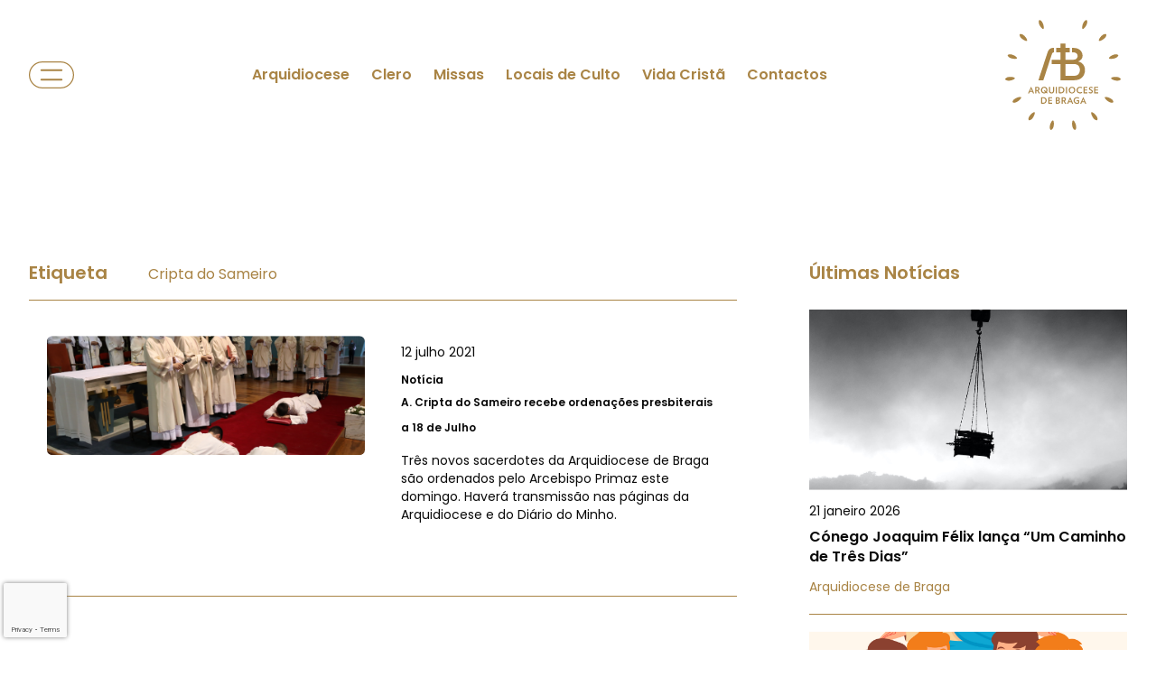

--- FILE ---
content_type: text/html; charset=UTF-8
request_url: https://diocese-braga.pt/etiqueta/cripta-do-sameiro
body_size: 19670
content:
<!DOCTYPE html>
<html lang="pt">
    <head>
        <meta name="viewport" content="width=device-width, initial-scale=1.0"/>
        <meta charset="utf-8"/>
        <meta http-equiv="X-UA-Compatible" content="IE=edge">
        <meta name="csrf-token" content="BnV0UEAHxOCFr0YuuLk6bAVaNQfhGjed2rD0dH0q" />
        <style >[wire\:loading], [wire\:loading\.delay], [wire\:loading\.inline-block], [wire\:loading\.inline], [wire\:loading\.block], [wire\:loading\.flex], [wire\:loading\.table], [wire\:loading\.grid], [wire\:loading\.inline-flex] {display: none;}[wire\:loading\.delay\.shortest], [wire\:loading\.delay\.shorter], [wire\:loading\.delay\.short], [wire\:loading\.delay\.long], [wire\:loading\.delay\.longer], [wire\:loading\.delay\.longest] {display:none;}[wire\:offline] {display: none;}[wire\:dirty]:not(textarea):not(input):not(select) {display: none;}input:-webkit-autofill, select:-webkit-autofill, textarea:-webkit-autofill {animation-duration: 50000s;animation-name: livewireautofill;}@keyframes livewireautofill { from {} }</style>
        
        
        <link rel="canonical" href="https://diocese-braga.pt/etiqueta/cripta-do-sameiro">

        <!-- SEO tags -->
                    <title>Página de Pesquisa de Noticias por etiqueta - Arquidiocese de Braga</title>
            <link rel="icon" type="image/png" href="https://diocese-braga.pt/storage/seo/favicon1702980331.svg">
            <meta name="description" content="Página de Pesquisa de Noticias por etiqueta"/>
            <meta name="keywords" content="etiqueta"/>

            <!-- Facebook cards -->
            <meta property="og:locale" content="pt">
            <meta property="og:type" content="website">
            <meta property="og:url" content="https://diocese-braga.pt/etiqueta/cripta-do-sameiro">
            <meta property="og:title" content="Página de Pesquisa de Noticias por etiqueta">
            <meta property="og:site_name" content="Arquidiocese de Braga">
            <meta property="og:description" content="Página de Pesquisa de Noticias por etiqueta">
            <meta property="og:image" content="https://diocese-braga.pt/storage/seo/share_image1714489532.jpg">

            <!-- Twitter cards -->
            <meta name="twitter:card" content="summary">
            <meta name="twitter:url" content="https://diocese-braga.pt/etiqueta/cripta-do-sameiro">
            <meta name="twitter:title" content="Página de Pesquisa de Noticias por etiqueta">
            <meta name="twitter:description" content="Página de Pesquisa de Noticias por etiqueta">
            <meta name="twitter:image" content="https://diocese-braga.pt/storage/seo/share_image1714489532.jpg">
        
        <!-- CSRF Token -->
        

        
        <link rel="stylesheet" href="/dist/css/front.css?id=38fbc1a739f342ef6521dc5b9c3762c9"/>
        <link rel="stylesheet" href="/dist/css/external.css?id=a641d0965ac4998f1ab81fadbe3be365" media="print" onload="this.media='all'" />
        
        
        <link rel="preconnect" href="https://fonts.googleapis.com">
        <link rel="preconnect" href="https://fonts.gstatic.com" crossorigin>
        <link rel="stylesheet" media="print" onload="this.onload=null;this.removeAttribute('media');"  href="https://fonts.googleapis.com/css2?family=Poppins:wght@300;400;500;600;700&display=swap">
        
        <link media="print" onload="this.onload=null;this.removeAttribute('media');" href="https://unpkg.com/leaflet@1.7.1/dist/leaflet.css" rel="stylesheet" type="text/css">
        <script src='https://cdn.jsdelivr.net/npm/fullcalendar@6.1.15/index.global.min.js'></script>

        
        
        <!-- Google Tag Manager -->
        
        <!-- End Google Tag Manager -->


        
        
        
                                
            
            <!-- Google tag (gtag.js) -->
<script async src="https://www.googletagmanager.com/gtag/js?id=G-GZ5SYD1WTW"></script>
<script>
  window.dataLayer = window.dataLayer || [];
  function gtag(){dataLayer.push(arguments);}
  gtag('js', new Date());

  gtag('config', 'G-GZ5SYD1WTW');
</script>
            
<script type="text/javascript" class="flasher-js">(function() {    var rootScript = 'https://cdn.jsdelivr.net/npm/@flasher/flasher@1.2.4/dist/flasher.min.js';    var FLASHER_FLASH_BAG_PLACE_HOLDER = {};    var options = mergeOptions([], FLASHER_FLASH_BAG_PLACE_HOLDER);    function mergeOptions(first, second) {        return {            context: merge(first.context || {}, second.context || {}),            envelopes: merge(first.envelopes || [], second.envelopes || []),            options: merge(first.options || {}, second.options || {}),            scripts: merge(first.scripts || [], second.scripts || []),            styles: merge(first.styles || [], second.styles || []),        };    }    function merge(first, second) {        if (Array.isArray(first) && Array.isArray(second)) {            return first.concat(second).filter(function(item, index, array) {                return array.indexOf(item) === index;            });        }        return Object.assign({}, first, second);    }    function renderOptions(options) {        if(!window.hasOwnProperty('flasher')) {            console.error('Flasher is not loaded');            return;        }        requestAnimationFrame(function () {            window.flasher.render(options);        });    }    function render(options) {        if ('loading' !== document.readyState) {            renderOptions(options);            return;        }        document.addEventListener('DOMContentLoaded', function() {            renderOptions(options);        });    }    if (1 === document.querySelectorAll('script.flasher-js').length) {        document.addEventListener('flasher:render', function (event) {            render(event.detail);        });    }    if (window.hasOwnProperty('flasher') || !rootScript || document.querySelector('script[src="' + rootScript + '"]')) {        render(options);    } else {        var tag = document.createElement('script');        tag.setAttribute('src', rootScript);        tag.setAttribute('type', 'text/javascript');        tag.onload = function () {            render(options);        };        document.head.appendChild(tag);    }})();</script>


    
    <body class="normal-mode bg-white full-screen left">
        <script>(function(d, s, id) {
            var js, fjs = d.getElementsByTagName(s)[0];
                if (d.getElementById(id)) return;
                js = d.createElement(s); js.id = id;
                js.src = "https://connect.facebook.net/en_US/sdk.js";
                fjs.parentNode.insertBefore(js, fjs);
            }(document, 'script', 'facebook-jssdk'));
            
            window.fbAsyncInit = function() {
                FB.init({
                appId            : '408671988717405',
                autoLogAppEvents : true,
                xfbml            : true,
                version          : 'v11.0'
                });
            };  
        </script>
        <script async src="https://platform.twitter.com/widgets.js" charset="utf-8"></script>
        <script src="//www.instagram.com/embed.js"></script>
        
        <!-- Google Tag Manager (noscript) -->
        
        <!-- End Google Tag Manager (noscript) -->

        
        <header>
    
        
    
    <div class="z-20 fixed-header" >
    <div class="desktop-menu ">
        
        
        
        <nav id="mainNavbar" class="flex">
            <div class="lg:container 3xl:max-w-screen-2xl lg:mx-auto w-full px-4 lg:px-8 flex items-center justify-between ">
                <div id="full-screen-menu" class="flex items-center cursor-pointer order-1">
                                            <button class="flex items-center" id="full-screen-menu-icon">
                            <img alt="side menu icon" src="https://diocese-braga.pt/dist/images/front/elements/mainMenuButton.svg" width="50" height="30">
                        </button>   
                        <button id="full-screen-menu-button" class="bg-white rounded-full text-primary py-2 px-4 text-sm w-24 hidden">
                            Fechar
                        </button>
                                    </div> 
    
                <div class="flex items-center order-2 hidden lg:block">
                                            <ul class="grow flex items-center justify-center text-sm lg:text-base font-semibold w-full">
                            
                                                            <li class="cursor-pointer px-3">
                                                        <a class="" href="https://diocese-braga.pt/arquidiocese" aria-label="Link to Arquidiocese" rel="noopener noreferrer">
                    
                        Arquidiocese
                    </a>
                              
            </li>   
                                                                            <li class="cursor-pointer px-3">
                                                        <a class="" href="https://diocese-braga.pt/pesquisa-clero" aria-label="Link to Clero" rel="noopener noreferrer">
                    
                        Clero
                    </a>
                              
            </li>   
                                                                            <li class="cursor-pointer px-3">
                                                        <a class="" href="https://diocese-braga.pt/pesquisa-celebracao" aria-label="Link to Missas" rel="noopener noreferrer">
                    
                        Missas
                    </a>
                              
            </li>   
                                                                            <li class="cursor-pointer px-3">
                                                        <a class="" href="https://diocese-braga.pt/pesquisa-locais" aria-label="Link to Locais de Culto" rel="noopener noreferrer">
                    
                        Locais de Culto
                    </a>
                              
            </li>   
                                                                            <li class="cursor-pointer px-3">
                                                        <a class="" href="https://diocese-braga.pt/vida-crista" aria-label="Link to Vida Cristã" rel="noopener noreferrer">
                    
                        Vida Cristã
                    </a>
                              
            </li>   
                                                                            <li class="cursor-pointer px-3">
                                                        <a class="" href="https://diocese-braga.pt/contactos" aria-label="Link to Contactos" rel="noopener noreferrer">
                    
                        Contactos
                    </a>
                              
            </li>   
                                                                        
                        </ul>
                           
                </div>

                <div class="lg:min-w-[135px] flex items-center order-3">
                    <a href="/" aria-label="link to homepage" class="animate">
                        <svg id="arquidiocese-logo" class="w-auto h-16 lg:h-32" xmlns="http://www.w3.org/2000/svg" xmlns:xlink="http://www.w3.org/1999/xlink" width="120" height="120" viewBox="0 0 120 120">
                            <g id="Grupo_20" data-name="Grupo 20" transform="translate(-140 -20)">
                                <g id="Grupo_19" data-name="Grupo 19" transform="translate(1817 -664)">
                                    <g id="Grupo_2" data-name="Grupo 2" transform="translate(-1677 687)">
                                        <g id="Grupo_1" data-name="Grupo 1" clip-path="url(#clip-path)">
                                            <path id="Caminho_1" data-name="Caminho 1" d="M151.232,90.368V102.64h8.955a7,7,0,0,0,3.35-.741,4.694,4.694,0,0,0,1.975-2.008,7.492,7.492,0,0,0,.785-3.409,6.968,6.968,0,0,0-.826-3.365,4.842,4.842,0,0,0-2.074-2.008,7.457,7.457,0,0,0-3.452-.741ZM146.2,69.06h5.035v4.593h4.593v4.593h-4.593v7.679h8.116a5.664,5.664,0,0,0,2.576-.543,3.468,3.468,0,0,0,1.514-1.482,4.28,4.28,0,0,0,.49-1.8,4.559,4.559,0,0,0-.482-1.833,3.423,3.423,0,0,0-1.531-1.481,5.944,5.944,0,0,0-2.666-.543h-1.128V73.653h1.474a12.039,12.039,0,0,1,4.123.667,8.442,8.442,0,0,1,2.971,1.811,7.554,7.554,0,0,1,1.786,2.691,8.628,8.628,0,0,1,.592,2.841,6.746,6.746,0,0,1-1.168,3.686,6.593,6.593,0,0,1-3.366,2.4,9.751,9.751,0,0,1,3.778,1.72,7.606,7.606,0,0,1,2.3,2.93,9.606,9.606,0,0,1,.917,4.353,11.223,11.223,0,0,1-.851,4.371,8.993,8.993,0,0,1-2.09,3.21,9.638,9.638,0,0,1-3.424,2.132,13.621,13.621,0,0,1-4.683.765H146.2V90.368h-9.185V85.924H146.2V78.245H141.6V73.653H146.2Z" transform="translate(-88.713 -44.715)" fill="#a98445" fill-rule="evenodd"/>
                                            <path id="Caminho_2" data-name="Caminho 2" d="M97.895,115.668l9.431-28.8c1.076-3.284,3.228-4.783,5.376-4.783h1.278v4.6c-1.6.091-1.952,1.281-2.3,2.338l-8.655,26.643Z" transform="translate(-63.385 -53.151)" fill="#a98445" fill-rule="evenodd"/>
                                            <g class="logo-path logo-right-top" >
                                                <path  id="Caminho_16" data-name="Caminho 16" d="M231.372.072c.483.215,1.254,1.985.07,4.644s-3.386,4.981-4.208,4.615-.57-3.557.613-6.216,3.042-3.258,3.525-3.043" transform="translate(-146.819 -0.021)" fill="#a98445" fill-rule="evenodd"/>
                                            </g>
                                            <g class="logo-path logo-right-top" >
                                                <path  id="Caminho_15" data-name="Caminho 15" d="M283.313,41.51c.354.393.338,2.323-1.825,4.27s-5.12,3.173-5.722,2.5.926-3.481,3.089-5.428,4.1-1.739,4.458-1.346" transform="translate(-178.469 -26.709)" fill="#a98445" fill-rule="evenodd"/>
                                            </g>
                                            <g class="logo-path logo-right-top" >
                                                <path  id="Caminho_14" data-name="Caminho 14" d="M315.221,101.883c.164.5-.636,2.26-3.4,3.159s-5.967.816-6.246-.039,2.262-2.8,5.03-3.7,4.456.08,4.62.583" transform="translate(-197.839 -65.353)" fill="#a98445" fill-rule="evenodd"/>
                                            </g>
                            
                        
                                            <g class="logo-path logo-right"  >
                                                <path  id="Caminho_13" data-name="Caminho 13" d="M321.878,169.844c-.055.526-1.5,1.806-4.394,1.5s-5.784-1.681-5.69-2.577,3.207-1.641,6.1-1.337,4.038,1.886,3.983,2.412" transform="translate(-201.88 -108.365)" fill="#a98445" fill-rule="evenodd"/>
                                            </g>
                                            <g class="logo-path logo-right-bottom" >
                                                <path  id="Caminho_12" data-name="Caminho 12" d="M302.166,232.1c-.264.458-2.105,1.039-4.625-.416s-4.6-3.888-4.15-4.668,3.6-.2,6.117,1.26,2.922,3.365,2.658,3.823" transform="translate(-189.926 -146.766)" fill="#a98445" fill-rule="evenodd"/>
                                            </g>
                                            <g class="logo-path logo-right-bottom" >
                                                <path  id="Caminho_11" data-name="Caminho 11" d="M259.376,279.693c-.428.311-2.346.093-4.056-2.261s-2.621-5.423-1.892-5.952,3.365,1.285,5.076,3.639,1.3,4.263.873,4.574" transform="translate(-163.927 -175.719)" fill="#a98445" fill-rule="evenodd"/>
                                            </g>
                                
                                            <g class="logo-path logo-right-bottom" >
                                                <path  id="Caminho_10" data-name="Caminho 10" d="M200.108,305.635c-.517.11-2.181-.869-2.786-3.716s-.188-6.02.692-6.207,2.552,2.543,3.157,5.389-.546,4.424-1.063,4.534" transform="translate(-127.578 -191.463)" fill="#a98445" fill-rule="evenodd"/>
                                            </g>
                                            
                                            <g class="logo-path logo-left-bottom" >
                                                <path  id="Caminho_9" data-name="Caminho 9" d="M132.367,305.628c-.517-.11-1.639-1.681-1.034-4.527s2.277-5.577,3.157-5.389,1.3,3.361.692,6.207-2.3,3.819-2.815,3.709" transform="translate(-84.923 -191.462)" fill="#a98445" fill-rule="evenodd"/>
                                            </g>
                                            <g class="logo-path logo-left-bottom" >
                                                <path  id="Caminho_8" data-name="Caminho 8" d="M68.912,279.675c-.428-.311-.814-2.2.9-4.557s4.348-4.168,5.076-3.639-.182,3.6-1.893,5.952-3.652,2.555-4.08,2.244" transform="translate(-44.383 -175.719)" fill="#a98445" fill-rule="evenodd"/>
                                            </g>
                                            <g class="logo-path logo-left-bottom" >
                                                <path  id="Caminho_7" data-name="Caminho 7" d="M21.853,232.076c-.264-.458.153-2.343,2.673-3.8s5.667-2.039,6.117-1.26-1.63,3.213-4.15,4.668-4.376.848-4.64.39" transform="translate(-14.105 -146.766)" fill="#a98445" fill-rule="evenodd"/>
                                            </g>
                                    
                                        
                                            <g class="logo-path logo-left" >
                                                <path  id="Caminho_6" data-name="Caminho 6" d="M0,169.814c-.055-.526,1.092-2.078,3.986-2.382s6.007.442,6.1,1.337-2.8,2.272-5.69,2.576S.057,170.34,0,169.814" transform="translate(0 -108.365)" fill="#a98445" fill-rule="evenodd"/>
                                            </g>
                                            <g class="logo-path logo-left-top" >  
                                                <path  id="Caminho_5" data-name="Caminho 5" d="M7.423,101.844c.164-.5,1.843-1.454,4.611-.555s5.308,2.847,5.03,3.7-3.478.938-6.246.039-3.558-2.684-3.395-3.187" transform="translate(-4.793 -65.342)" fill="#a98445" fill-rule="evenodd"/>
                                            </g>
                                            <g class="logo-path logo-left-top" >
                                                <path  id="Caminho_4" data-name="Caminho 4" d="M42.736,41.459c.354-.393,2.275-.579,4.438,1.368s3.691,4.76,3.089,5.429-3.559-.557-5.722-2.5-2.159-3.9-1.8-4.293" transform="translate(-27.557 -26.68)" fill="#a98445" fill-rule="evenodd"/>
                                            </g>
                                            <g class="logo-path logo-left-top" >
                                                <path id="Caminho_3" data-name="Caminho 3" d="M99.328.039c.483-.215,2.314.4,3.5,3.055s1.436,5.85.614,6.216-3.025-1.956-4.209-4.615-.386-4.441.1-4.656" transform="translate(-63.851 0)" fill="#a98445" fill-rule="evenodd"/>
                                            </g>
                                        
                                            
        
                                    
                                            
                                            <path id="Caminho_17" data-name="Caminho 17" d="M126.625,214.179l-.649-1.535h-2.649l-.649,1.535H121.5l3.087-6.787h.165l3.079,6.787Zm-1.973-4.677-.95,2.238h1.9Zm-4.047,1.768v2.288a4.8,4.8,0,0,1-1.137.539,4.435,4.435,0,0,1-1.356.192,3.735,3.735,0,0,1-1.361-.251,3.481,3.481,0,0,1-1.133-.7,3.515,3.515,0,0,1-.767-3.919,3.417,3.417,0,0,1,1.914-1.8,3.732,3.732,0,0,1,1.347-.247,4.121,4.121,0,0,1,1.3.187,5.012,5.012,0,0,1,1.073.507l-.52.914a3.626,3.626,0,0,0-.872-.411,3.05,3.05,0,0,0-.927-.146,2.6,2.6,0,0,0-1.019.187,2.109,2.109,0,0,0-.745.516,2.282,2.282,0,0,0-.461.767,2.729,2.729,0,0,0-.16.941,2.6,2.6,0,0,0,.183.982,2.251,2.251,0,0,0,.507.772,2.385,2.385,0,0,0,1.685.685,3.141,3.141,0,0,0,.749-.078,2.427,2.427,0,0,0,.6-.242v-1.209a.106.106,0,0,0-.106-.106h-1.456v-1.005h2.023a.637.637,0,0,1,.635.636m-7.573,2.909-.649-1.535h-2.649l-.649,1.535h-1.178L111,207.392h.164l3.079,6.787Zm-1.973-4.677-.95,2.238h1.9Zm-5.3,4.677-1.462-2.412a1.683,1.683,0,0,1-.173.009h-.183c-.109,0-.221,0-.333,0s-.223-.007-.333-.014v2.421h-1.142v-6.632q.4-.046.827-.078t.936-.032a4.068,4.068,0,0,1,1.229.164,2.489,2.489,0,0,1,.854.448,1.73,1.73,0,0,1,.5.667,2.137,2.137,0,0,1,.16.832,2.031,2.031,0,0,1-.338,1.16,2.178,2.178,0,0,1-.968.776l1.754,2.695Zm-.329-4.577a1.039,1.039,0,0,0-.365-.827,1.518,1.518,0,0,0-1.023-.315q-.21,0-.4.009a2.337,2.337,0,0,0-.365.046V210.8c.1.012.211.021.324.027s.224.009.333.009a1.661,1.661,0,0,0,1.123-.329,1.141,1.141,0,0,0,.374-.9m-4.8,2.713a1.6,1.6,0,0,1-.173.722,1.825,1.825,0,0,1-.516.617,2.646,2.646,0,0,1-.85.429,3.933,3.933,0,0,1-1.183.16q-.429,0-.9-.037t-.909-.091v-6.559q.374-.054.84-.091t.877-.036a4.074,4.074,0,0,1,1.151.146,2.581,2.581,0,0,1,.822.393,1.672,1.672,0,0,1,.493.562,1.4,1.4,0,0,1,.165.653,1.526,1.526,0,0,1-.27.909,1.877,1.877,0,0,1-.9.617,1.877,1.877,0,0,1,1.046.63,1.616,1.616,0,0,1,.306.978m-1.361-2.941a.872.872,0,0,0-.311-.69,1.4,1.4,0,0,0-.941-.27c-.14,0-.278.006-.416.018s-.263.028-.379.046v1.854a6.456,6.456,0,0,0,.676.027,2.219,2.219,0,0,0,.626-.078,1.236,1.236,0,0,0,.425-.21.813.813,0,0,0,.242-.311.965.965,0,0,0,.078-.388m.137,2.823a.893.893,0,0,0-.375-.731,1.789,1.789,0,0,0-1.114-.292c-.122,0-.248,0-.379,0a2.552,2.552,0,0,0-.315.023v2.009q.174.018.375.032t.439.014a1.55,1.55,0,0,0,1.028-.292.96.96,0,0,0,.343-.767m-11.09,1.983v-6.7h4.083v1.041H89.465v1.754h2.658v1.005H89.465v1.854h2.941v1.042ZM86.7,210.771a3.752,3.752,0,0,1-.237,1.334,3.008,3.008,0,0,1-.717,1.1,3.46,3.46,0,0,1-1.21.749,4.841,4.841,0,0,1-1.727.279q-.274,0-.516-.009t-.47-.023q-.228-.014-.457-.032t-.484-.045v-6.577q.493-.054.927-.082t.936-.027a5.151,5.151,0,0,1,1.736.265,3.548,3.548,0,0,1,1.233.722,2.95,2.95,0,0,1,.74,1.064,3.381,3.381,0,0,1,.246,1.284m-1.224,0a2.628,2.628,0,0,0-.165-.95,1.932,1.932,0,0,0-.493-.735,2.275,2.275,0,0,0-.813-.475,3.412,3.412,0,0,0-1.123-.169,5.785,5.785,0,0,0-.859.055v4.668a3.265,3.265,0,0,0,.42.045q.21.009.539.01a3.048,3.048,0,0,0,1.114-.183,2.108,2.108,0,0,0,.777-.512,2.039,2.039,0,0,0,.457-.776,3.139,3.139,0,0,0,.146-.977m50.575-7.378v-6.7h4.083v1.041H137.19v1.754h2.658V200.5H137.19v1.854h2.941v1.042Zm-1.489-1.891a1.992,1.992,0,0,1-.151.767,1.85,1.85,0,0,1-.438.639,2.119,2.119,0,0,1-.694.434,2.52,2.52,0,0,1-.927.16,3.483,3.483,0,0,1-1.119-.183,4.125,4.125,0,0,1-.982-.475l.393-1.023a3.453,3.453,0,0,0,.854.457,2.593,2.593,0,0,0,.89.164,1.277,1.277,0,0,0,.457-.073.92.92,0,0,0,.315-.192.741.741,0,0,0,.183-.279.945.945,0,0,0,.06-.333,1.061,1.061,0,0,0-.046-.32.734.734,0,0,0-.183-.288,1.85,1.85,0,0,0-.384-.288,5.1,5.1,0,0,0-.649-.311,3.043,3.043,0,0,1-1.233-.836,1.694,1.694,0,0,1-.356-1.064,1.755,1.755,0,0,1,.576-1.3,2.115,2.115,0,0,1,.694-.416,2.626,2.626,0,0,1,.932-.155,3.1,3.1,0,0,1,.941.142,2.8,2.8,0,0,1,.74.342l-.365,1.005c-.092-.061-.19-.12-.3-.178a2.419,2.419,0,0,0-.338-.151,3.162,3.162,0,0,0-.356-.105,1.555,1.555,0,0,0-.352-.041,1.078,1.078,0,0,0-.781.246.792.792,0,0,0-.251.585.727.727,0,0,0,.269.571,3.714,3.714,0,0,0,.891.507,5.926,5.926,0,0,1,.822.434,2.318,2.318,0,0,1,.525.452,1.464,1.464,0,0,1,.279.507,2.051,2.051,0,0,1,.082.6m-9.628,1.891v-6.7h4.084v1.041h-2.941v1.754h2.658V200.5h-2.658v1.854h2.941v1.042Zm-1.4-.521a4.329,4.329,0,0,1-.987.448,3.869,3.869,0,0,1-1.2.183,3.954,3.954,0,0,1-1.457-.261,3.451,3.451,0,0,1-1.142-.722,3.239,3.239,0,0,1-.745-1.092,3.524,3.524,0,0,1-.265-1.379,3.487,3.487,0,0,1,.269-1.375,3.335,3.335,0,0,1,.749-1.1,3.4,3.4,0,0,1,1.142-.726,3.92,3.92,0,0,1,1.448-.261,3.874,3.874,0,0,1,1.178.174,4.356,4.356,0,0,1,.978.438l-.393.968a4.245,4.245,0,0,0-.868-.37,3.129,3.129,0,0,0-.913-.142,2.663,2.663,0,0,0-.987.173,2.1,2.1,0,0,0-.745.489,2.149,2.149,0,0,0-.471.758,2.784,2.784,0,0,0-.164.973,2.677,2.677,0,0,0,.169.968,2.172,2.172,0,0,0,.48.754,2.134,2.134,0,0,0,.754.489,2.692,2.692,0,0,0,.991.174,3.226,3.226,0,0,0,.932-.146,4.23,4.23,0,0,0,.9-.384Zm-7.189-2.823a3.583,3.583,0,0,1-.261,1.375,3.3,3.3,0,0,1-.722,1.1,3.343,3.343,0,0,1-1.083.722,3.464,3.464,0,0,1-1.352.261,3.408,3.408,0,0,1-1.338-.261,3.205,3.205,0,0,1-1.064-.722,3.3,3.3,0,0,1-.7-1.1,3.7,3.7,0,0,1-.251-1.375,3.61,3.61,0,0,1,.261-1.384,3.274,3.274,0,0,1,1.808-1.818,3.47,3.47,0,0,1,1.348-.261,3.392,3.392,0,0,1,1.343.261,3.207,3.207,0,0,1,1.06.722,3.291,3.291,0,0,1,.7,1.1,3.73,3.73,0,0,1,.251,1.384m-1.224,0a2.864,2.864,0,0,0-.16-.968,2.423,2.423,0,0,0-.443-.776,1.973,1.973,0,0,0-.68-.511,2.062,2.062,0,0,0-.872-.183,2.092,2.092,0,0,0-.877.183,1.961,1.961,0,0,0-.685.511,2.423,2.423,0,0,0-.443.776,3.016,3.016,0,0,0,0,1.937,2.369,2.369,0,0,0,.443.772,2.07,2.07,0,0,0,3.115,0,2.369,2.369,0,0,0,.443-.772,2.861,2.861,0,0,0,.16-.968m-8.359-3.352H107.9v6.7h-1.142Zm-1.672,3.289a3.752,3.752,0,0,1-.238,1.334,3.012,3.012,0,0,1-.717,1.1,3.462,3.462,0,0,1-1.211.749,4.839,4.839,0,0,1-1.726.278q-.274,0-.516-.009t-.471-.023q-.228-.014-.457-.032t-.484-.046v-6.577q.493-.055.927-.083t.936-.027a5.15,5.15,0,0,1,1.736.265,3.549,3.549,0,0,1,1.233.722,2.945,2.945,0,0,1,.74,1.064,3.375,3.375,0,0,1,.247,1.284m-1.224,0a2.636,2.636,0,0,0-.164-.95,1.933,1.933,0,0,0-.493-.735,2.272,2.272,0,0,0-.813-.475,3.4,3.4,0,0,0-1.123-.169,5.734,5.734,0,0,0-.859.055v4.668a3.267,3.267,0,0,0,.42.046q.21.009.539.009a3.047,3.047,0,0,0,1.114-.183,2.105,2.105,0,0,0,.777-.512,2.04,2.04,0,0,0,.457-.776,3.139,3.139,0,0,0,.146-.978M96.229,196.7h1.142v6.7H96.229Zm-1.818,4.129a3.144,3.144,0,0,1-.192,1.137,2.354,2.354,0,0,1-.539.84,2.272,2.272,0,0,1-.845.521,3.3,3.3,0,0,1-1.119.178,2.414,2.414,0,0,1-2.658-2.677V196.7H90.2v4.047a1.822,1.822,0,0,0,.4,1.293,1.711,1.711,0,0,0,2.261,0,1.811,1.811,0,0,0,.406-1.288V196.7h1.142Zm-7.491,2.813q-.182-.164-.347-.32-.137-.128-.279-.256l-.224-.2a3.641,3.641,0,0,1-.927.471,3.256,3.256,0,0,1-1.055.169,3.407,3.407,0,0,1-1.338-.261,3.2,3.2,0,0,1-1.064-.722,3.294,3.294,0,0,1-.7-1.1,3.709,3.709,0,0,1-.251-1.375,3.616,3.616,0,0,1,.26-1.384,3.275,3.275,0,0,1,1.809-1.818,3.469,3.469,0,0,1,1.347-.261,3.425,3.425,0,0,1,1.348.261,3.143,3.143,0,0,1,1.06.722,3.337,3.337,0,0,1,.694,1.1,3.73,3.73,0,0,1,.251,1.384,3.38,3.38,0,0,1-.183,1.119,3.52,3.52,0,0,1-.5.955l.21.183q.137.118.265.238.155.137.329.283Zm-.639-3.59a2.864,2.864,0,0,0-.16-.968,2.387,2.387,0,0,0-.448-.776,2.007,2.007,0,0,0-1.548-.694,2.06,2.06,0,0,0-.872.183,1.978,1.978,0,0,0-.681.511,2.429,2.429,0,0,0-.443.776,3.01,3.01,0,0,0,0,1.937,2.374,2.374,0,0,0,.443.772,2.061,2.061,0,0,0,.681.511,2.021,2.021,0,0,0,.872.187,1.993,1.993,0,0,0,.607-.091,1.958,1.958,0,0,0,.525-.256l-.584-.512a.924.924,0,0,0-.653-.306c0-.237-.007-.844-.01-1.045a1.748,1.748,0,0,1,1.366.566c.131.118.259.227.374.333l.192.178a2.9,2.9,0,0,0,.246-.608,2.562,2.562,0,0,0,.091-.7m-7.856,3.344-1.462-2.412a1.668,1.668,0,0,1-.174.009h-.183q-.164,0-.333,0c-.112,0-.224-.007-.333-.014v2.421H74.8v-6.632q.4-.046.827-.078t.937-.032a4.069,4.069,0,0,1,1.229.164,2.492,2.492,0,0,1,.854.448,1.731,1.731,0,0,1,.5.667,2.143,2.143,0,0,1,.16.832,2.029,2.029,0,0,1-.338,1.16A2.176,2.176,0,0,1,78,200.7l1.754,2.7Zm-.329-4.577a1.039,1.039,0,0,0-.366-.827,1.517,1.517,0,0,0-1.023-.315q-.21,0-.4.009a2.3,2.3,0,0,0-.366.045v2.284q.155.019.324.027c.113.006.224.009.333.009a1.66,1.66,0,0,0,1.123-.329,1.14,1.14,0,0,0,.375-.9m-5.609,4.577-.649-1.535H69.19l-.648,1.535H67.363l3.088-6.787h.164l3.079,6.787Zm-1.973-4.677-.95,2.238h1.9Z" transform="translate(-43.616 -127.288)" fill="#a98445"/>
                                        </g>
                                    </g>
                                </g>
                            </g>
                        </svg>
                        
                    </a>
                    
                                    </div>
            </div>
        </nav>            
        
    </div>
</div>


</header>

<nav id="fullScreenMenu" class="full-screen-menu left">
    
    
    <div class="flex h-full relative font-semibold">
        <div id="firstStep" class="menu-step pt-20 lg:pt-0 h-full grid content-between">
            <div>
                <div class="flex items-center space-x-5 p-8 hidden lg:flex">
                    <button id="closeMenu" class="bg-white rounded-full text-primary py-2 px-4 text-sm w-24">
                        Fechar
                    </button>
                    <a href="/pesquisa" class="bg-white rounded-full text-primary py-2 px-4 search-icon-btn">
                        <img src="https://diocese-braga.pt/dist/images/front/elements/lupa.png" class="h-5"  alt="search icon"/>
                    </a>
                </div>
                                    <div class="lg:hidden" style="height: 48px"></div>
                    <ul class="menu-step active px-8 mt-10 ">
                                                                                <li class="cursor-pointer text-xl lg:text-lg py-3 lg:py-1 2xl:py-5 " data-id="4114" data-position="12">
                                                                    <a class="canOpen text-xl lg:text-lg flex  items-center " aria-label="link to Arquidiocese">
                                        Arquidiocese
                                        <svg xmlns="http://www.w3.org/2000/svg" width="24" height="24" viewBox="0 0 24 24" fill="none" stroke="currentColor" stroke-width="2" stroke-linecap="round" stroke-linejoin="round" icon-name="chevron-right" data-lucide="chevron-right" class="lucide lucide-chevron-right stroke-1.5 ml-auto block"><polyline points="9 18 15 12 9 6"></polyline></svg>
                                    </a>
                                
                            </li>
                                                                                <li class="cursor-pointer text-xl lg:text-lg py-3 lg:py-1 2xl:py-5 " data-id="4133" data-position="28">
                                                                    <a class="canOpen text-xl lg:text-lg flex  items-center " aria-label="link to Clero">
                                        Clero
                                        <svg xmlns="http://www.w3.org/2000/svg" width="24" height="24" viewBox="0 0 24 24" fill="none" stroke="currentColor" stroke-width="2" stroke-linecap="round" stroke-linejoin="round" icon-name="chevron-right" data-lucide="chevron-right" class="lucide lucide-chevron-right stroke-1.5 ml-auto block"><polyline points="9 18 15 12 9 6"></polyline></svg>
                                    </a>
                                
                            </li>
                                                                                <li class="cursor-pointer text-xl lg:text-lg py-3 lg:py-1 2xl:py-5 " data-id="4142" data-position="37">
                                
                                                                            <a class="flex items-center  " href="https://diocese-braga.pt/pesquisa?filterBy=1&amp;hour=00%3A00&amp;search=&amp;filter=celebrações" aria-label="Link to Missas" rel="noopener noreferrer">
                                                                            Missas
                                                                            </a>                        
                                
                            </li>
                                                                                <li class="cursor-pointer text-xl lg:text-lg py-3 lg:py-1 2xl:py-5 " data-id="4266" data-position="45">
                                
                                                                            <a class="flex items-center  " href="https://diocese-braga.pt/pesquisa-locais" aria-label="Link to Locais de Culto" rel="noopener noreferrer">
                                                                            Locais de Culto
                                                                            </a>                        
                                
                            </li>
                                                                                <li class="cursor-pointer text-xl lg:text-lg py-3 lg:py-1 2xl:py-5 " data-id="4144" data-position="55">
                                                                    <a class="canOpen text-xl lg:text-lg flex  items-center " aria-label="link to Evangelização">
                                        Evangelização
                                        <svg xmlns="http://www.w3.org/2000/svg" width="24" height="24" viewBox="0 0 24 24" fill="none" stroke="currentColor" stroke-width="2" stroke-linecap="round" stroke-linejoin="round" icon-name="chevron-right" data-lucide="chevron-right" class="lucide lucide-chevron-right stroke-1.5 ml-auto block"><polyline points="9 18 15 12 9 6"></polyline></svg>
                                    </a>
                                
                            </li>
                                                                                <li class="cursor-pointer text-xl lg:text-lg py-3 lg:py-1 2xl:py-5 " data-id="4154" data-position="64">
                                                                    <a class="canOpen text-xl lg:text-lg flex  items-center " aria-label="link to Vida Cristã">
                                        Vida Cristã
                                        <svg xmlns="http://www.w3.org/2000/svg" width="24" height="24" viewBox="0 0 24 24" fill="none" stroke="currentColor" stroke-width="2" stroke-linecap="round" stroke-linejoin="round" icon-name="chevron-right" data-lucide="chevron-right" class="lucide lucide-chevron-right stroke-1.5 ml-auto block"><polyline points="9 18 15 12 9 6"></polyline></svg>
                                    </a>
                                
                            </li>
                                                                                <li class="cursor-pointer text-xl lg:text-lg py-3 lg:py-1 2xl:py-5 " data-id="4169" data-position="68">
                                
                                                                            <a class="flex items-center  " href="https://diocese-braga.pt/contactos" aria-label="Link to Contactos" rel="noopener noreferrer">
                                                                            Contactos
                                                                            </a>                        
                                
                            </li>
                                            </ul>    
                 
            </div>

            <div class="flex items-center space-x-10 p-8 social-links-menu">
                                    <a class="social-page-Facebook" aria-label="link to Facebook" href="https://www.facebook.com/arquidiocese.braga/" target='_blank'>
                        <img src="https://diocese-braga.pt/storage/social/1703074428.svg"  alt="Facebook"/>
                    </a>
                                    <a class="social-page-Instagram" aria-label="link to Instagram" href="https://www.instagram.com/arquidiocese.braga/" target='_blank'>
                        <img src="https://diocese-braga.pt/storage/social/1703074511.svg"  alt="Instagram"/>
                    </a>
                                    <a class="social-page-Youtube" aria-label="link to Youtube" href="https://www.youtube.com/channel/UCWLSCmgiR1S16JPxeHi-wmA" target='_blank'>
                        <img src="https://diocese-braga.pt/storage/social/1703074532.svg"  alt="Youtube"/>
                    </a>
                                    <a class="social-page-Twitter" aria-label="link to Twitter" href="https://twitter.com/diocesebraga" target='_blank'>
                        <img src="https://diocese-braga.pt/storage/social/1703074574.svg"  alt="Twitter"/>
                    </a>
                                    <a class="social-page-Soundcloud" aria-label="link to Soundcloud" href="https://soundcloud.com/arquidiocese-de-braga" target='_blank'>
                        <img src="https://diocese-braga.pt/storage/social/1704903901.svg"  alt="Soundcloud"/>
                    </a>
                                    <a class="social-page-Spotify" aria-label="link to Spotify" href="https://open.spotify.com/show/3CCYKvwzbiiJiJyRQ5gHmj?si=34bf7c95aa3f46af" target='_blank'>
                        <img src="https://diocese-braga.pt/storage/social/1741021565.svg"  alt="Spotify"/>
                    </a>
                            </div>
        </div> 
        
                    <div id="secondStep" class="menu-step pt-120 lg:pt-138 flex justify-end">
                <div class="">
                    <div class="px-8 pb-5 flex lg:hidden">
                        <button class="back-button">
                            <img src="https://diocese-braga.pt/dist/images/front/elements/backbutton.svg" class="h-7 back-button"  alt="voltar"/>
                        </button>
                    </div>
                    <ul>
                                                                                                                    <li class="hidden cursor-pointer text-xl lg:text-lg px-8 py-3 lg:py-1 2xl:py-5  " data-parent="4114" data-id="4116" data-position="0">
                                                                                                                        <a class="flex items-center" href="https://diocese-braga.pt/apresentacao?apresentacao?" aria-label="Link to Apresentação" rel="noopener noreferrer">
                                                                                    Apresentação
                                                                                    </a>
                                                                    </li>
                                                                                            <li class="hidden cursor-pointer text-xl lg:text-lg px-8 py-3 lg:py-1 2xl:py-5  " data-parent="4114" data-id="4117" data-position="1">
                                       
                                        <a class="canOpen flex items-center" aria-label="link to Arcebispo Primaz">
                                            Arcebispo Primaz
                                            <svg xmlns="http://www.w3.org/2000/svg" width="24" height="24" viewBox="0 0 24 24" fill="none" stroke="currentColor" stroke-width="2" stroke-linecap="round" stroke-linejoin="round" icon-name="chevron-right" data-lucide="chevron-right" class="lucide lucide-chevron-right stroke-1.5  block ml-auto"><polyline points="9 18 15 12 9 6"></polyline></svg>
                                        </a>
                                                                    </li>
                                                                                            <li class="hidden cursor-pointer text-xl lg:text-lg px-8 py-3 lg:py-1 2xl:py-5  " data-parent="4114" data-id="4334" data-position="2">
                                                                                                                        <a class="flex items-center" href="https://diocese-braga.pt/arquidiocese" aria-label="Link to Bispos Auxiliares" rel="noopener noreferrer">
                                                                                    Bispos Auxiliares
                                                                                    </a>
                                                                    </li>
                                                                                            <li class="hidden cursor-pointer text-xl lg:text-lg px-8 py-3 lg:py-1 2xl:py-5  " data-parent="4114" data-id="4130" data-position="3">
                                       
                                        <a class="canOpen flex items-center" aria-label="link to Arcebispo Emérito">
                                            Arcebispo Emérito
                                            <svg xmlns="http://www.w3.org/2000/svg" width="24" height="24" viewBox="0 0 24 24" fill="none" stroke="currentColor" stroke-width="2" stroke-linecap="round" stroke-linejoin="round" icon-name="chevron-right" data-lucide="chevron-right" class="lucide lucide-chevron-right stroke-1.5  block ml-auto"><polyline points="9 18 15 12 9 6"></polyline></svg>
                                        </a>
                                                                    </li>
                                                                                            <li class="hidden cursor-pointer text-xl lg:text-lg px-8 py-3 lg:py-1 2xl:py-5  " data-parent="4114" data-id="4181" data-position="4">
                                       
                                        <a class="canOpen flex items-center" aria-label="link to Conselhos">
                                            Conselhos
                                            <svg xmlns="http://www.w3.org/2000/svg" width="24" height="24" viewBox="0 0 24 24" fill="none" stroke="currentColor" stroke-width="2" stroke-linecap="round" stroke-linejoin="round" icon-name="chevron-right" data-lucide="chevron-right" class="lucide lucide-chevron-right stroke-1.5  block ml-auto"><polyline points="9 18 15 12 9 6"></polyline></svg>
                                        </a>
                                                                    </li>
                                                                                            <li class="hidden cursor-pointer text-xl lg:text-lg px-8 py-3 lg:py-1 2xl:py-5  " data-parent="4114" data-id="4188" data-position="5">
                                       
                                        <a class="canOpen flex items-center" aria-label="link to Cúria">
                                            Cúria
                                            <svg xmlns="http://www.w3.org/2000/svg" width="24" height="24" viewBox="0 0 24 24" fill="none" stroke="currentColor" stroke-width="2" stroke-linecap="round" stroke-linejoin="round" icon-name="chevron-right" data-lucide="chevron-right" class="lucide lucide-chevron-right stroke-1.5  block ml-auto"><polyline points="9 18 15 12 9 6"></polyline></svg>
                                        </a>
                                                                    </li>
                                                                                            <li class="hidden cursor-pointer text-xl lg:text-lg px-8 py-3 lg:py-1 2xl:py-5  " data-parent="4114" data-id="4195" data-position="6">
                                       
                                        <a class="canOpen flex items-center" aria-label="link to Documentos">
                                            Documentos
                                            <svg xmlns="http://www.w3.org/2000/svg" width="24" height="24" viewBox="0 0 24 24" fill="none" stroke="currentColor" stroke-width="2" stroke-linecap="round" stroke-linejoin="round" icon-name="chevron-right" data-lucide="chevron-right" class="lucide lucide-chevron-right stroke-1.5  block ml-auto"><polyline points="9 18 15 12 9 6"></polyline></svg>
                                        </a>
                                                                    </li>
                                                                                            <li class="hidden cursor-pointer text-xl lg:text-lg px-8 py-3 lg:py-1 2xl:py-5  " data-parent="4114" data-id="4204" data-position="7">
                                       
                                        <a class="canOpen flex items-center" aria-label="link to História">
                                            História
                                            <svg xmlns="http://www.w3.org/2000/svg" width="24" height="24" viewBox="0 0 24 24" fill="none" stroke="currentColor" stroke-width="2" stroke-linecap="round" stroke-linejoin="round" icon-name="chevron-right" data-lucide="chevron-right" class="lucide lucide-chevron-right stroke-1.5  block ml-auto"><polyline points="9 18 15 12 9 6"></polyline></svg>
                                        </a>
                                                                    </li>
                                                                                                                                                <li class="hidden cursor-pointer text-xl lg:text-lg px-8 py-3 lg:py-1 2xl:py-5  " data-parent="4133" data-id="4134" data-position="0">
                                                                                                                        <a class="flex items-center" href="https://diocese-braga.pt/pesquisa?filterBy=4&amp;search=&amp;filter=clero" aria-label="Link to Bispos" rel="noopener noreferrer">
                                                                                    Bispos
                                                                                    </a>
                                                                    </li>
                                                                                            <li class="hidden cursor-pointer text-xl lg:text-lg px-8 py-3 lg:py-1 2xl:py-5  " data-parent="4133" data-id="4135" data-position="1">
                                                                                                                        <a class="flex items-center" href="https://diocese-braga.pt/pesquisa?filterBy=1&amp;search=&amp;filter=clero" aria-label="Link to Padres" rel="noopener noreferrer">
                                                                                    Padres
                                                                                    </a>
                                                                    </li>
                                                                                            <li class="hidden cursor-pointer text-xl lg:text-lg px-8 py-3 lg:py-1 2xl:py-5  " data-parent="4133" data-id="4136" data-position="2">
                                                                                                                        <a class="flex items-center" href="https://diocese-braga.pt/pesquisa?filterBy=3&amp;search=&amp;filter=clero" aria-label="Link to Diáconos" rel="noopener noreferrer">
                                                                                    Diáconos
                                                                                    </a>
                                                                    </li>
                                                                                                                                                                                                                                                        <li class="hidden cursor-pointer text-xl lg:text-lg px-8 py-3 lg:py-1 2xl:py-5  " data-parent="4144" data-id="4145" data-position="0">
                                                                                                                        <a class="flex items-center" href="https://diocese-braga.pt/pesquisa?filterBy=5&amp;search=&amp;filter=locais-3" aria-label="Link to Comissões" rel="noopener noreferrer">
                                                                                    Comissões
                                                                                    </a>
                                                                    </li>
                                                                                            <li class="hidden cursor-pointer text-xl lg:text-lg px-8 py-3 lg:py-1 2xl:py-5  " data-parent="4144" data-id="4148" data-position="1">
                                                                                                                        <a class="flex items-center" href="https://diocese-braga.pt/pesquisa?filterBy=6&amp;search=&amp;filter=locais-3" aria-label="Link to Departamentos" rel="noopener noreferrer">
                                                                                    Departamentos
                                                                                    </a>
                                                                    </li>
                                                                                                                                                <li class="hidden cursor-pointer text-xl lg:text-lg px-8 py-3 lg:py-1 2xl:py-5  " data-parent="4154" data-id="4155" data-position="0">
                                       
                                        <a class="canOpen flex items-center" aria-label="link to Vida Religiosa">
                                            Vida Religiosa
                                            <svg xmlns="http://www.w3.org/2000/svg" width="24" height="24" viewBox="0 0 24 24" fill="none" stroke="currentColor" stroke-width="2" stroke-linecap="round" stroke-linejoin="round" icon-name="chevron-right" data-lucide="chevron-right" class="lucide lucide-chevron-right stroke-1.5  block ml-auto"><polyline points="9 18 15 12 9 6"></polyline></svg>
                                        </a>
                                                                    </li>
                                                                                            <li class="hidden cursor-pointer text-xl lg:text-lg px-8 py-3 lg:py-1 2xl:py-5  " data-parent="4154" data-id="4162" data-position="1">
                                                                                                                        <a class="flex items-center" href="" aria-label="Link to Seminários" rel="noopener noreferrer">
                                                                                    Seminários
                                                                                    </a>
                                                                    </li>
                                                                                            <li class="hidden cursor-pointer text-xl lg:text-lg px-8 py-3 lg:py-1 2xl:py-5  " data-parent="4154" data-id="4164" data-position="2">
                                       
                                        <a class="canOpen flex items-center" aria-label="link to Instituições">
                                            Instituições
                                            <svg xmlns="http://www.w3.org/2000/svg" width="24" height="24" viewBox="0 0 24 24" fill="none" stroke="currentColor" stroke-width="2" stroke-linecap="round" stroke-linejoin="round" icon-name="chevron-right" data-lucide="chevron-right" class="lucide lucide-chevron-right stroke-1.5  block ml-auto"><polyline points="9 18 15 12 9 6"></polyline></svg>
                                        </a>
                                                                    </li>
                                                                                            <li class="hidden cursor-pointer text-xl lg:text-lg px-8 py-3 lg:py-1 2xl:py-5  " data-parent="4154" data-id="4171" data-position="3">
                                                                                                                        <a class="flex items-center" href="https://diocese-braga.pt/pesquisa?filter=jornais&amp;filterBy=2&amp;search=&amp;category=" aria-label="Link to Ação Cultural" rel="noopener noreferrer">
                                                                                    Ação Cultural
                                                                                    </a>
                                                                    </li>
                                                                                            <li class="hidden cursor-pointer text-xl lg:text-lg px-8 py-3 lg:py-1 2xl:py-5  " data-parent="4154" data-id="4174" data-position="4">
                                                                                                                        <a class="flex items-center" href="https://diocese-braga.pt/pesquisa?filterBy=2&amp;filter=locais-1&amp;search=" aria-label="Link to Paróquias" rel="noopener noreferrer">
                                                                                    Paróquias
                                                                                    </a>
                                                                    </li>
                                                                                            <li class="hidden cursor-pointer text-xl lg:text-lg px-8 py-3 lg:py-1 2xl:py-5  " data-parent="4154" data-id="4175" data-position="5">
                                       
                                        <a class="canOpen flex items-center" aria-label="link to Locais de Culto">
                                            Locais de Culto
                                            <svg xmlns="http://www.w3.org/2000/svg" width="24" height="24" viewBox="0 0 24 24" fill="none" stroke="currentColor" stroke-width="2" stroke-linecap="round" stroke-linejoin="round" icon-name="chevron-right" data-lucide="chevron-right" class="lucide lucide-chevron-right stroke-1.5  block ml-auto"><polyline points="9 18 15 12 9 6"></polyline></svg>
                                        </a>
                                                                    </li>
                                                                                            <li class="hidden cursor-pointer text-xl lg:text-lg px-8 py-3 lg:py-1 2xl:py-5  " data-parent="4154" data-id="4180" data-position="6">
                                                                                                                        <a class="flex items-center" href="https://diocese-braga.pt/refugiados" aria-label="Link to Refugiados" rel="noopener noreferrer">
                                                                                    Refugiados
                                                                                    </a>
                                                                    </li>
                                                                                                                            </ul>                       
                </div>
            </div>
        
                    <div id="thirdStep" class="menu-step pt-120 lg:pt-138 flex justify-end">
                <div class="">
                    <div class="px-8 pb-5 flex lg:hidden">
                        <button class="back-button">
                            <img src="https://diocese-braga.pt/dist/images/front/elements/backbutton.svg" class="h-7 back-button"  alt="voltar"/>
                        </button>
                    </div>
                    <ul>
                                                                                                                                                                                                                        <li class="hidden cursor-pointer text-xl lg:text-lg px-8 py-3 lg:py-1 2xl:py-5 " data-parent="4117" data-id="4118">
                                                                                                                                    <a aria-label="link to Biografia" href="https://diocese-braga.pt/arcebispo-primaz-biografia">Biografia</a>                                    
        
                                                                                                                        </li>
                                                                                                        <li class="hidden cursor-pointer text-xl lg:text-lg px-8 py-3 lg:py-1 2xl:py-5 " data-parent="4117" data-id="4120">
                                                                                                                                    <a aria-label="link to Armas" href="https://diocese-braga.pt/arcebispo-primaz-armas">Armas</a>                                    
        
                                                                                                                        </li>
                                                                                                        <li class="hidden cursor-pointer text-xl lg:text-lg px-8 py-3 lg:py-1 2xl:py-5 " data-parent="4117" data-id="4123">
                                                                                                                                    <a aria-label="link to Livros" href="https://diocese-braga.pt/arcebispo-primaz-livros">Livros</a>                                    
        
                                                                                                                        </li>
                                                                                                        <li class="hidden cursor-pointer text-xl lg:text-lg px-8 py-3 lg:py-1 2xl:py-5 " data-parent="4117" data-id="4248">
                                                                                                                                    <a aria-label="link to Homilias" href="https://www.diocese-braga.pt/pesquisa?filter=documentos&amp;category=1&amp;filterBy=&amp;search=&amp;subcategory=2&amp;year=">Homilias</a>                                    
        
                                                                                                                        </li>
                                                                                                        <li class="hidden cursor-pointer text-xl lg:text-lg px-8 py-3 lg:py-1 2xl:py-5 " data-parent="4117" data-id="4249">
                                                                                                                                    <a aria-label="link to Cartas Pastorais" href="https://www.diocese-braga.pt/pesquisa?filter=documentos&amp;category=1&amp;filterBy=&amp;search=&amp;subcategory=5&amp;year=">Cartas Pastorais</a>                                    
        
                                                                                                                        </li>
                                                                                                        <li class="hidden cursor-pointer text-xl lg:text-lg px-8 py-3 lg:py-1 2xl:py-5 " data-parent="4117" data-id="4250">
                                                                                                                                    <a aria-label="link to Notas Pastorais" href="https://www.diocese-braga.pt/pesquisa?filter=documentos&amp;category=1&amp;filterBy=&amp;search=&amp;subcategory=6&amp;year=">Notas Pastorais</a>                                    
        
                                                                                                                        </li>
                                                                                                        <li class="hidden cursor-pointer text-xl lg:text-lg px-8 py-3 lg:py-1 2xl:py-5 " data-parent="4117" data-id="4251">
                                                                                                                                    <a aria-label="link to Mensagens" href="https://www.diocese-braga.pt/pesquisa?filter=documentos&amp;category=1&amp;filterBy=&amp;search=&amp;subcategory=7&amp;year=">Mensagens</a>                                    
        
                                                                                                                        </li>
                                                                                                        <li class="hidden cursor-pointer text-xl lg:text-lg px-8 py-3 lg:py-1 2xl:py-5 " data-parent="4117" data-id="4253">
                                                                                                                                    <a aria-label="link to Discursos" href="https://www.diocese-braga.pt/pesquisa?filter=documentos&amp;category=1&amp;filterBy=&amp;search=&amp;subcategory=13&amp;year=">Discursos</a>                                    
        
                                                                                                                        </li>
                                                                                                                                                                                                                                <li class="hidden cursor-pointer text-xl lg:text-lg px-8 py-3 lg:py-1 2xl:py-5 " data-parent="4130" data-id="4281">
                                                                                                                                    <a aria-label="link to Biografia" href="https://diocese-braga.pt/arcebispo-emerito-biografia">Biografia</a>                                    
        
                                                                                                                        </li>
                                                                                                        <li class="hidden cursor-pointer text-xl lg:text-lg px-8 py-3 lg:py-1 2xl:py-5 " data-parent="4130" data-id="4282">
                                                                                                                                    <a aria-label="link to Armas" href="https://diocese-braga.pt/arcebispo-emerito-armas">Armas</a>                                    
        
                                                                                                                        </li>
                                                                                                                                                                    <li class="hidden cursor-pointer text-xl lg:text-lg px-8 py-3 lg:py-1 2xl:py-5 " data-parent="4181" data-id="4183">
                                                                                                                                    <a aria-label="link to Conselho Arquiepiscopal" href="https://diocese-braga.pt/conselho-arquiepiscopal">Conselho Arquiepiscopal</a>                                    
        
                                                                                                                        </li>
                                                                                                        <li class="hidden cursor-pointer text-xl lg:text-lg px-8 py-3 lg:py-1 2xl:py-5 " data-parent="4181" data-id="4261">
                                                                                                                                    <a aria-label="link to Colégio de Consultores" href="https://diocese-braga.pt/colegio-consultores">Colégio de Consultores</a>                                    
        
                                                                                                                        </li>
                                                                                                        <li class="hidden cursor-pointer text-xl lg:text-lg px-8 py-3 lg:py-1 2xl:py-5 " data-parent="4181" data-id="4182">
                                                                                                                                    <a aria-label="link to Cabido da Sé De Braga" href="https://diocese-braga.pt/cabido-da-se-de-braga">Cabido da Sé De Braga</a>                                    
        
                                                                                                                        </li>
                                                                                                        <li class="hidden cursor-pointer text-xl lg:text-lg px-8 py-3 lg:py-1 2xl:py-5 " data-parent="4181" data-id="4184">
                                                                                                                                    <a aria-label="link to Conselho Arciprestal" href="https://diocese-braga.pt/conselho-arciprestal">Conselho Arciprestal</a>                                    
        
                                                                                                                        </li>
                                                                                                        <li class="hidden cursor-pointer text-xl lg:text-lg px-8 py-3 lg:py-1 2xl:py-5 " data-parent="4181" data-id="4185">
                                                                                                                                    <a aria-label="link to Conselho Presbiteral" href="https://diocese-braga.pt/conselho-presbiteral">Conselho Presbiteral</a>                                    
        
                                                                                                                        </li>
                                                                                                        <li class="hidden cursor-pointer text-xl lg:text-lg px-8 py-3 lg:py-1 2xl:py-5 " data-parent="4181" data-id="4186">
                                                                                                                                    <a aria-label="link to Conselho Pastoral" href="https://diocese-braga.pt/conselho-pastoral">Conselho Pastoral</a>                                    
        
                                                                                                                        </li>
                                                                                                        <li class="hidden cursor-pointer text-xl lg:text-lg px-8 py-3 lg:py-1 2xl:py-5 " data-parent="4181" data-id="4187">
                                                                                                                                    <a aria-label="link to Conselho para os Assuntos Económicos" href="https://diocese-braga.pt/conselho-para-os-assuntos-economicos">Conselho para os Assuntos Económicos</a>                                    
        
                                                                                                                        </li>
                                                                                                        <li class="hidden cursor-pointer text-xl lg:text-lg px-8 py-3 lg:py-1 2xl:py-5 " data-parent="4181" data-id="4262">
                                                                                                                                    <a aria-label="link to Conselhos Pastorais Paroquiais" href="https://diocese-braga.pt/conselhos-pastorais-paroquiais">Conselhos Pastorais Paroquiais</a>                                    
        
                                                                                                                        </li>
                                                                                                                                                                    <li class="hidden cursor-pointer text-xl lg:text-lg px-8 py-3 lg:py-1 2xl:py-5 " data-parent="4188" data-id="4193">
                                                                                                                                    <a aria-label="link to Cúria Arquidiocesana" href="https://diocese-braga.pt/curia-arquidiocesana">Cúria Arquidiocesana</a>                                    
        
                                                                                                                        </li>
                                                                                                        <li class="hidden cursor-pointer text-xl lg:text-lg px-8 py-3 lg:py-1 2xl:py-5 " data-parent="4188" data-id="4192">
                                                                                                                                    <a aria-label="link to Estatutos" href="https://diocese-braga.pt/curia-estatutos">Estatutos</a>                                    
        
                                                                                                                        </li>
                                                                                                        <li class="hidden cursor-pointer text-xl lg:text-lg px-8 py-3 lg:py-1 2xl:py-5 " data-parent="4188" data-id="4189">
                                                                                                                                    <a aria-label="link to Vigararia Geral" href="https://diocese-braga.pt/curia-vigararia-geral">Vigararia Geral</a>                                    
        
                                                                                                                        </li>
                                                                                                        <li class="hidden cursor-pointer text-xl lg:text-lg px-8 py-3 lg:py-1 2xl:py-5 " data-parent="4188" data-id="4190">
                                                                                                                                    <a aria-label="link to Administração Diocesana" href="https://diocese-braga.pt/curia-administração-diocesana">Administração Diocesana</a>                                    
        
                                                                                                                        </li>
                                                                                                        <li class="hidden cursor-pointer text-xl lg:text-lg px-8 py-3 lg:py-1 2xl:py-5 " data-parent="4188" data-id="4191">
                                                                                                                                    <a aria-label="link to Tribunal Eclesiástico" href="https://diocese-braga.pt/curia-tribunal-eclesiastico">Tribunal Eclesiástico</a>                                    
        
                                                                                                                        </li>
                                                                                                                                                                    <li class="hidden cursor-pointer text-xl lg:text-lg px-8 py-3 lg:py-1 2xl:py-5 " data-parent="4195" data-id="4201">
                                                                                                                                    <a aria-label="link to Cúria" href="https://diocese-braga.pt/pesquisa?filter=documentos&amp;category=20&amp;filterBy=&amp;search=&amp;subcategory=&amp;year=">Cúria</a>                                    
                                                                                                                        </li>
                                                                                                        <li class="hidden cursor-pointer text-xl lg:text-lg px-8 py-3 lg:py-1 2xl:py-5 " data-parent="4195" data-id="4198">
                                                                                                                                    <a aria-label="link to Ano Pastoral" href="https://diocese-braga.pt/pesquisa?filter=documentos&amp;category=19&amp;filterBy=&amp;search=&amp;subcategory=&amp;year=">Ano Pastoral</a>                                    
                                                                                                                        </li>
                                                                                                        <li class="hidden cursor-pointer text-xl lg:text-lg px-8 py-3 lg:py-1 2xl:py-5 " data-parent="4195" data-id="4199">
                                                                                                                                    <a aria-label="link to Arcebispo Primaz" href="https://diocese-braga.pt/pesquisa?filter=documentos&amp;category=1&amp;filterBy=&amp;search=&amp;subcategory=&amp;year=">Arcebispo Primaz</a>                                    
                                                                                                                        </li>
                                                                                                        <li class="hidden cursor-pointer text-xl lg:text-lg px-8 py-3 lg:py-1 2xl:py-5 " data-parent="4195" data-id="4203">
                                                                                                                                    <a aria-label="link to Nomeações" href="https://diocese-braga.pt/pesquisa?filter=documentos&amp;category=21&amp;filterBy=&amp;search=&amp;subcategory=&amp;year=">Nomeações</a>                                    
                                                                                                                        </li>
                                                                                                        <li class="hidden cursor-pointer text-xl lg:text-lg px-8 py-3 lg:py-1 2xl:py-5 " data-parent="4195" data-id="4197">
                                                                                                                                    <a aria-label="link to Comunicados" href="https://diocese-braga.pt/pesquisa?filter=documentos&amp;category=46&amp;filterBy=&amp;search=&amp;subcategory=&amp;year=">Comunicados</a>                                    
                                                                                                                        </li>
                                                                                                                                                                    <li class="hidden cursor-pointer text-xl lg:text-lg px-8 py-3 lg:py-1 2xl:py-5 " data-parent="4204" data-id="4205">
                                                                                                                                    <a aria-label="link to Arquidiocese" href="https://diocese-braga.pt/historia-arquidiocese">Arquidiocese</a>                                    
        
                                                                                                                        </li>
                                                                                                        <li class="hidden cursor-pointer text-xl lg:text-lg px-8 py-3 lg:py-1 2xl:py-5 " data-parent="4204" data-id="4206">
                                                                                                                                    <a aria-label="link to Arcebispos" href="https://diocese-braga.pt/historia-arcebispos">Arcebispos</a>                                    
        
                                                                                                                        </li>
                                                                                                        <li class="hidden cursor-pointer text-xl lg:text-lg px-8 py-3 lg:py-1 2xl:py-5 " data-parent="4204" data-id="4208">
                                                                                                                                    <a aria-label="link to Padroeiros" href="https://diocese-braga.pt/historia-padroeiros">Padroeiros</a>                                    
        
                                                                                                                        </li>
                                                                                                        <li class="hidden cursor-pointer text-xl lg:text-lg px-8 py-3 lg:py-1 2xl:py-5 " data-parent="4204" data-id="4348">
                                                                                                                                    <a aria-label="link to Calendário Próprio da Arquidiocese de Braga" href="https://diocese-braga.pt/calendario-próprio">Calendário Próprio da Arquidiocese de Braga</a>                                    
        
                                                                                                                        </li>
                                                                                                                                                                                                                                                                                                                                                                                                                                                                                                                                                                                                                                                                                                                                                    <li class="hidden cursor-pointer text-xl lg:text-lg px-8 py-3 lg:py-1 2xl:py-5 " data-parent="4155" data-id="4158">
                                                                                                                                    <a aria-label="link to Institutos Religiosos Masculinos" href="https://diocese-braga.pt/pesquisa?filterBy=16&amp;filter=locais-2&amp;search=">Institutos Religiosos Masculinos</a>                                    
                                                                                                                        </li>
                                                                                                        <li class="hidden cursor-pointer text-xl lg:text-lg px-8 py-3 lg:py-1 2xl:py-5 " data-parent="4155" data-id="4159">
                                                                                                                                    <a aria-label="link to Institutos Religiosos Femininos" href="https://diocese-braga.pt/pesquisa?filterBy=17&amp;filter=locais-2&amp;search=">Institutos Religiosos Femininos</a>                                    
                                                                                                                        </li>
                                                                                                        <li class="hidden cursor-pointer text-xl lg:text-lg px-8 py-3 lg:py-1 2xl:py-5 " data-parent="4155" data-id="4160">
                                                                                                                                    <a aria-label="link to Institutos Religiosos Seculares" href="https://diocese-braga.pt/pesquisa?filterBy=18&amp;filter=locais-2&amp;search=">Institutos Religiosos Seculares</a>                                    
                                                                                                                        </li>
                                                                                                        <li class="hidden cursor-pointer text-xl lg:text-lg px-8 py-3 lg:py-1 2xl:py-5 " data-parent="4155" data-id="4161">
                                                                                                                                    <a aria-label="link to Apoio ao Clero" href="https://diocese-braga.pt/apoio-ao-clero">Apoio ao Clero</a>                                    
        
                                                                                                                        </li>
                                                                                                                                                                                                                                <li class="hidden cursor-pointer text-xl lg:text-lg px-8 py-3 lg:py-1 2xl:py-5 " data-parent="4164" data-id="4165">
                                                                                                                                    <a aria-label="link to IPSS" href="https://diocese-braga.pt/pesquisa?filterBy=9&amp;filter=locais-2&amp;search=">IPSS</a>                                    
                                                                                                                        </li>
                                                                                                        <li class="hidden cursor-pointer text-xl lg:text-lg px-8 py-3 lg:py-1 2xl:py-5 " data-parent="4164" data-id="4166">
                                                                                                                                    <a aria-label="link to Misericórdias" href="https://diocese-braga.pt/pesquisa?filterBy=8&amp;filter=locais-2&amp;search=">Misericórdias</a>                                    
                                                                                                                        </li>
                                                                                                        <li class="hidden cursor-pointer text-xl lg:text-lg px-8 py-3 lg:py-1 2xl:py-5 " data-parent="4164" data-id="4167">
                                                                                                                                    <a aria-label="link to Escolas Católicas" href="https://diocese-braga.pt/pesquisa?filterBy=7&amp;filter=locais-2&amp;search=">Escolas Católicas</a>                                    
                                                                                                                        </li>
                                                                                                        <li class="hidden cursor-pointer text-xl lg:text-lg px-8 py-3 lg:py-1 2xl:py-5 " data-parent="4164" data-id="4168">
                                                                                                                                    <a aria-label="link to Associações e Movimentos" href="https://diocese-braga.pt/pesquisa?filterBy=12&amp;filter=locais-2&amp;search=">Associações e Movimentos</a>                                    
                                                                                                                        </li>
                                                                                                                                                                                                                                                                                            <li class="hidden cursor-pointer text-xl lg:text-lg px-8 py-3 lg:py-1 2xl:py-5 " data-parent="4175" data-id="4176">
                                                                                                                                    <a aria-label="link to Basílicas" href="https://diocese-braga.pt/pesquisa?filterBy=14&amp;filter=locais-1&amp;search=">Basílicas</a>                                    
                                                                                                                        </li>
                                                                                                        <li class="hidden cursor-pointer text-xl lg:text-lg px-8 py-3 lg:py-1 2xl:py-5 " data-parent="4175" data-id="4177">
                                                                                                                                    <a aria-label="link to Capelas" href="https://diocese-braga.pt/pesquisa?filterBy=4&amp;filter=locais-1&amp;search=">Capelas</a>                                    
                                                                                                                        </li>
                                                                                                        <li class="hidden cursor-pointer text-xl lg:text-lg px-8 py-3 lg:py-1 2xl:py-5 " data-parent="4175" data-id="4178">
                                                                                                                                    <a aria-label="link to Igrejas" href="https://diocese-braga.pt/pesquisa?filterBy=13&amp;filter=locais-1&amp;search=">Igrejas</a>                                    
                                                                                                                        </li>
                                                                                                        <li class="hidden cursor-pointer text-xl lg:text-lg px-8 py-3 lg:py-1 2xl:py-5 " data-parent="4175" data-id="4179">
                                                                                                                                    <a aria-label="link to Santuários" href="https://diocese-braga.pt/pesquisa?filterBy=3&amp;filter=locais-1&amp;search=">Santuários</a>                                    
                                                                                                                        </li>
                                                                                                                                                                                                                        </ul>                      
                </div>
            </div>          
            </div>

    <div id="full-screen-overlay" class="overlay"></div>
</nav>

        
        <main id="main" class="main" role="main" tabindex="0">
            
    <div class="mobile-desktop-margin"></div>

    <div class="lg:container 3xl:max-w-screen-2xl mx-auto px-4 py-5 sm:py-10 hidden">
        <h2 class="font-semibold text-2xl lg:text-3xl title-block">Página de Pesquisa de Noticias por etiqueta</h2>
    </div>

    <h1 class="label page-label seo-only"><span>Arquidiocese de Braga</span></h1>

    <div class="bg-background one-column">
                    <section id="" class="relative  standard-1" >
    <div class="relative lg:container 3xl:max-w-screen-2xl mx-auto px-4 lg:px-8 py-10 sm:py-20"
          >
        <div wire:id="nbL0YcTkdWhmPcrc07kY" wire:initial-data="{&quot;fingerprint&quot;:{&quot;id&quot;:&quot;nbL0YcTkdWhmPcrc07kY&quot;,&quot;name&quot;:&quot;front.posts.tag-search&quot;,&quot;locale&quot;:&quot;pt&quot;,&quot;path&quot;:&quot;etiqueta\/cripta-do-sameiro&quot;,&quot;method&quot;:&quot;GET&quot;,&quot;v&quot;:&quot;acj&quot;},&quot;effects&quot;:{&quot;listeners&quot;:[],&quot;path&quot;:&quot;https:\/\/diocese-braga.pt\/etiqueta\/cripta-do-sameiro&quot;},&quot;serverMemo&quot;:{&quot;children&quot;:{&quot;l3942324651-0&quot;:{&quot;id&quot;:&quot;dUii7YlvYLwMTemNjnVy&quot;,&quot;tag&quot;:&quot;div&quot;},&quot;l3942324651-1&quot;:{&quot;id&quot;:&quot;0UQN6TmNHzKiIHQ6oTIN&quot;,&quot;tag&quot;:&quot;div&quot;},&quot;l3942324651-2&quot;:{&quot;id&quot;:&quot;grsrV29FmPMMmCSw5Xfm&quot;,&quot;tag&quot;:&quot;div&quot;}},&quot;errors&quot;:[],&quot;htmlHash&quot;:&quot;b374125c&quot;,&quot;data&quot;:{&quot;block&quot;:[],&quot;tag&quot;:[],&quot;type&quot;:&quot;posts&quot;,&quot;page&quot;:1,&quot;paginators&quot;:{&quot;page&quot;:1}},&quot;dataMeta&quot;:{&quot;models&quot;:{&quot;block&quot;:{&quot;class&quot;:&quot;App\\Models\\Block&quot;,&quot;id&quot;:80,&quot;relations&quot;:[&quot;translations&quot;],&quot;connection&quot;:&quot;mysql&quot;,&quot;collectionClass&quot;:null},&quot;tag&quot;:{&quot;class&quot;:&quot;App\\Models\\Tag&quot;,&quot;id&quot;:&quot;7806&quot;,&quot;relations&quot;:[&quot;translations&quot;],&quot;connection&quot;:&quot;mysql&quot;,&quot;collectionClass&quot;:null}}},&quot;checksum&quot;:&quot;d417e20c121bea218b46f1470fd1360d4ce55a6841f0b98ef8349601fb091d0a&quot;}}">
    <div class="lg:container 3xl:max-w-screen-2xl mx-auto pt-10">
        <div class="grid grid-cols-1 lg:grid-cols-3 gap-4 lg:gap-20">
                            <section class="lg:col-span-2">
                    
                    <div>
                        <div class="flex flex-wrap mb-4 text-primary">
                            <p class="grow text-xl font-semibold">
                                Etiqueta  
                                <span class="text-base ml-10 font-normal">Cripta do Sameiro</span>
                            </p>
                        </div>
                    </div>
                    
                    <div wire:id="dUii7YlvYLwMTemNjnVy" wire:initial-data="{&quot;fingerprint&quot;:{&quot;id&quot;:&quot;dUii7YlvYLwMTemNjnVy&quot;,&quot;name&quot;:&quot;front.tags.tag-listing&quot;,&quot;locale&quot;:&quot;pt&quot;,&quot;path&quot;:&quot;etiqueta\/cripta-do-sameiro&quot;,&quot;method&quot;:&quot;GET&quot;,&quot;v&quot;:&quot;acj&quot;},&quot;effects&quot;:{&quot;listeners&quot;:[]},&quot;serverMemo&quot;:{&quot;children&quot;:[],&quot;errors&quot;:[],&quot;htmlHash&quot;:&quot;2d560e61&quot;,&quot;data&quot;:{&quot;tagId&quot;:&quot;7806&quot;,&quot;perPage&quot;:10,&quot;type&quot;:&quot;posts&quot;},&quot;dataMeta&quot;:[],&quot;checksum&quot;:&quot;ac809bec49e9220f5f241d4b39302c3493e906659436ff41b52c653e925dded5&quot;}}" class="">
        
        
    
        
    
        <hr class="mb-10">
        <div class="grid grid-rows-auto gap-10">

            
                            <div class="px-5">
                                            <div class="lg:col-span-1">
    <article class="card tertiary-card large-medium font-display">
                    <div class="grid grid-cols-1 mx-auto md:mx-0 md:grid-cols-2 md:gap-10">
                                    <div class="card-media  col-span-1">
                        <div class="flex-media">

    
            <figure>
                            <img  loading='lazy'  src='https://diocese-braga.pt/storage/contents/contents_TZHpDE/IMG_8003.JPG' onerror='this.onerror=null;this.src=https://diocese-braga.pt/dist/images/front/untitle-v1.jpg;' class='' alt=''  width='500' height='500' >
                    
            <figcaption></figcaption>
        </figure>  
    
    
</div>                    </div>            
                
                                                    
                    <div class="card-header rounded-md  ">
    <div class="card-title -mt-5 ">

                    <div class="flex items-center justify-between">
                <p class="pb-2 font-normal text-sm">12 julho 2021</p>

                
            </div>
        
        
                    <small class="-mt-5 font-body font-semibold" style="color: #000000">
                Notícia
            </small>
        
        <h3 class="text-base xl:text-lg font-semibold">
                                                                <span class="font-semibold font-body" style="color: #000000">
                        A.
                    </span>                                        
                            
                            Cripta do Sameiro recebe ordenações presbiterais a 18 de Julho     
                    </h3>

                    <p class="text-soft-black text-xs sm:text-sm mt-3">Três novos sacerdotes da Arquidiocese de Braga são ordenados pelo Arcebispo Primaz este domingo. Haverá transmissão nas páginas da Arquidiocese e do Diário do Minho.</p>
        
                
        
    </div>
</div>
                 
                
                                    <a class="card-link" href="https://diocese-braga.pt/noticia/2021-07-12-cripta-do-sameiro-recebe-ordenacoes-presbiterais-a-18-de-julho-29598" aria-label="Link to " rel="noopener noreferrer">
                                            
        </a>  
                
                            </div>
            </article>    
</div>                    
                    
                                    </div>
    
            
                                    <hr class="mt-3 mb-5">
                                            <div class="px-5">
                                            <div class="lg:col-span-1">
    <article class="card tertiary-card large-medium font-display">
                    <div class="grid grid-cols-1 mx-auto md:mx-0 md:grid-cols-2 md:gap-10">
                                    <div class="card-media  col-span-1">
                        <div class="flex-media">

    
            <figure>
                            <img  loading='lazy'  src='https://diocese-braga.pt/storage/contents/contents_0vgLBP/RackMultipart20200717-6-1h6zl5w.png' onerror='this.onerror=null;this.src=https://diocese-braga.pt/dist/images/front/untitle-v1.jpg;' class='' alt=''  width='500' height='500' >
                    
            <figcaption></figcaption>
        </figure>  
    
    
</div>                    </div>            
                
                                                    
                    <div class="card-header rounded-md  ">
    <div class="card-title -mt-5 ">

                    <div class="flex items-center justify-between">
                <p class="pb-2 font-normal text-sm">17 julho 2020</p>

                
            </div>
        
        
                    <small class="-mt-5 font-body font-semibold" style="color: #000000">
                Notícia
            </small>
        
        <h3 class="text-base xl:text-lg font-semibold">
                                                                <span class="font-semibold font-body" style="color: #000000">
                        A.
                    </span>                                        
                            
                            XVI Domingo do Tempo Comum      
                    </h3>

                    <p class="text-soft-black text-xs sm:text-sm mt-3">Ordenações presbiterais:
As ordenações dos quatro novos presbíteros (padres) têm lugar  este Domingo, dia 19 de Julho, às 15h30, na Cripta do Sameiro, e será transmitida no YouTube e Facebook da Arquidiocese. </p>
        
                
        
    </div>
</div>
                 
                
                                    <a class="card-link" href="https://diocese-braga.pt/noticia/2020-07-17-xvi-domingo-do-tempo-comum-25427" aria-label="Link to " rel="noopener noreferrer">
                                            
        </a>  
                
                            </div>
            </article>    
</div>                    
                    
                                    </div>
    
            
                                    <hr class="mt-3 mb-5">
                                            <div class="px-5">
                                            <div class="lg:col-span-1">
    <article class="card tertiary-card large-medium font-display">
                    <div class="grid grid-cols-1 mx-auto md:mx-0 md:grid-cols-2 md:gap-10">
                                    <div class="card-media  col-span-1">
                        <div class="flex-media">

    
            <figure>
                            <img  loading='lazy'  src='https://diocese-braga.pt/storage/contents/contents_H8FNgD/RackMultipart20200710-6-8s75jf.png' onerror='this.onerror=null;this.src=https://diocese-braga.pt/dist/images/front/untitle-v1.jpg;' class='' alt=''  width='500' height='500' >
                    
            <figcaption></figcaption>
        </figure>  
    
    
</div>                    </div>            
                
                                                    
                    <div class="card-header rounded-md  ">
    <div class="card-title -mt-5 ">

                    <div class="flex items-center justify-between">
                <p class="pb-2 font-normal text-sm">10 julho 2020</p>

                
            </div>
        
        
                    <small class="-mt-5 font-body font-semibold" style="color: #000000">
                Notícia
            </small>
        
        <h3 class="text-base xl:text-lg font-semibold">
                                                                <span class="font-semibold font-body" style="color: #000000">
                        A.
                    </span>                                        
                            
                            XV Domingo do Tempo Comum      
                    </h3>

                    <p class="text-soft-black text-xs sm:text-sm mt-3">Ordenações presbiterais
As ordenações dos quatro novos presbíteros (padres) têm lugar dia 19 de Julho, às 15h30, na Cripta do Sameiro, e será transmitida no YouTube e Facebook da Arquidicoese. </p>
        
                
        
    </div>
</div>
                 
                
                                    <a class="card-link" href="https://diocese-braga.pt/noticia/2020-07-10-xv-domingo-do-tempo-comum-25370" aria-label="Link to " rel="noopener noreferrer">
                                            
        </a>  
                
                            </div>
            </article>    
</div>                    
                    
                                    </div>
    
            
                                    <hr class="mt-3 mb-5">
                                            <div class="px-5">
                                            <div class="lg:col-span-1">
    <article class="card tertiary-card large-medium font-display">
                    <div class="grid grid-cols-1 mx-auto md:mx-0 md:grid-cols-2 md:gap-10">
                                    <div class="card-media  col-span-1">
                        <div class="flex-media">

    
            <figure>
                            <img  loading='lazy'  src='https://diocese-braga.pt/storage/contents/contents_QGaett/RackMultipart20180714-16494-14zizry' onerror='this.onerror=null;this.src=https://diocese-braga.pt/dist/images/front/untitle-v1.jpg;' class='' alt=''  width='500' height='500' >
                    
            <figcaption></figcaption>
        </figure>  
    
    
</div>                    </div>            
                
                                                    
                    <div class="card-header rounded-md  ">
    <div class="card-title -mt-5 ">

                    <div class="flex items-center justify-between">
                <p class="pb-2 font-normal text-sm">14 julho 2018</p>

                
            </div>
        
        
                    <small class="-mt-5 font-body font-semibold" style="color: #000000">
                Notícia
            </small>
        
        <h3 class="text-base xl:text-lg font-semibold">
                                                                <span class="font-semibold font-body" style="color: #000000">
                        A.
                    </span>                                        
                            
                            Boletim dos Congregados | Ano 7 n.º 28     
                    </h3>

                    <p class="text-soft-black text-xs sm:text-sm mt-3">Ordenação de novos sacerdotes: Este Domingo, dia 15 de Julho, às 15H30, na do cripta Sameiro, D. Jorge Ortiga ordena cinco novos sacerdotes.</p>
        
                
        
    </div>
</div>
                 
                
                                    <a class="card-link" href="https://diocese-braga.pt/noticia/2018-07-14-boletim-dos-congregados-ano-7-no-28-18970" aria-label="Link to " rel="noopener noreferrer">
                                            
        </a>  
                
                            </div>
            </article>    
</div>                    
                    
                                    </div>
    
            
                                    <hr class="mt-3 mb-5">
                                            <div class="px-5">
                                            <div class="lg:col-span-1">
    <article class="card tertiary-card large-medium font-display">
                    <div class="grid grid-cols-1 mx-auto md:mx-0 md:grid-cols-2 md:gap-10">
                                    <div class="card-media  col-span-1">
                        <div class="flex-media">

    
            <figure>
                            <img  loading='lazy'  src='https://diocese-braga.pt/storage/contents/contents_6RA1YT/sameiro.jpg' onerror='this.onerror=null;this.src=https://diocese-braga.pt/dist/images/front/untitle-v1.jpg;' class='' alt=''  width='500' height='500' >
                    
            <figcaption></figcaption>
        </figure>  
    
    
</div>                    </div>            
                
                                                    
                    <div class="card-header rounded-md  ">
    <div class="card-title -mt-5 ">

                    <div class="flex items-center justify-between">
                <p class="pb-2 font-normal text-sm">4 janeiro 2018</p>

                
            </div>
        
        
                    <small class="-mt-5 font-body font-semibold" style="color: #000000">
                Notícia
            </small>
        
        <h3 class="text-base xl:text-lg font-semibold">
                                                                <span class="font-semibold font-body" style="color: #000000">
                        A.
                    </span>                                        
                            
                            Tomada de posse dos novos Conselhos Económicos Paroquiais     
                    </h3>

                    <p class="text-soft-black text-xs sm:text-sm mt-3">14 de Janeiro, às 15h, na cripta da Basílica do Sameiro.</p>
        
                
        
    </div>
</div>
                 
                
                                    <a class="card-link" href="https://diocese-braga.pt/noticia/2018-01-04-tomada-de-posse-dos-novos-conselhos-economicos-paroquiais-17163" aria-label="Link to " rel="noopener noreferrer">
                                            
        </a>  
                
                            </div>
            </article>    
</div>                    
                    
                                    </div>
    
            
                                    </div>
        
                  
    </div>
    
    
<!-- Livewire Component wire-end:dUii7YlvYLwMTemNjnVy -->                </section>
                        
            <div wire:id="0UQN6TmNHzKiIHQ6oTIN" wire:initial-data="{&quot;fingerprint&quot;:{&quot;id&quot;:&quot;0UQN6TmNHzKiIHQ6oTIN&quot;,&quot;name&quot;:&quot;front.posts.latest-posts&quot;,&quot;locale&quot;:&quot;pt&quot;,&quot;path&quot;:&quot;etiqueta\/cripta-do-sameiro&quot;,&quot;method&quot;:&quot;GET&quot;,&quot;v&quot;:&quot;acj&quot;},&quot;effects&quot;:{&quot;listeners&quot;:[]},&quot;serverMemo&quot;:{&quot;children&quot;:[],&quot;errors&quot;:[],&quot;htmlHash&quot;:&quot;0ebbf232&quot;,&quot;data&quot;:{&quot;readyToLoad&quot;:false,&quot;type&quot;:&quot;singlePost&quot;},&quot;dataMeta&quot;:[],&quot;checksum&quot;:&quot;b16accd1e7e56b955d79febdd8a6f56c82b84e2926abe55af1e50eaa5c8cff3f&quot;}}" wire:init="loadLatestPosts">
    <aside>
        <section class="">
            <header>
                <h4 class="text-center lg:text-left text-xl font-semibold mb-7 text-primary">Últimas Notícias</h4>
            </header>

            <div class="">
                                    <div>
                        <div>
    <article class="card secondary-card large sm-image font-display">
    <div class="card-media">
        <div class="flex-media">
            <figure>
                <div class="cover-img skeleton bg-primary"></div>
            </figure>         
        </div>
    </div>  
    <div class="skeleton skeleton-text mt-3"></div>
</article>
</div>
<hr class="my-10">
<div>
    <article class="card secondary-card large sm-image font-display">
    <div class="card-media">
        <div class="flex-media">
            <figure>
                <div class="cover-img skeleton bg-primary"></div>
            </figure>         
        </div>
    </div>  
    <div class="skeleton skeleton-text mt-3"></div>
</article>
</div>
<hr class="my-10">
<div>
    <article class="card secondary-card large sm-image font-display">
    <div class="card-media">
        <div class="flex-media">
            <figure>
                <div class="cover-img skeleton bg-primary"></div>
            </figure>         
        </div>
    </div>  
    <div class="skeleton skeleton-text mt-3"></div>
</article>
</div>
<hr class="my-10">
<div>
    <article class="card secondary-card large sm-image font-display">
    <div class="card-media">
        <div class="flex-media">
            <figure>
                <div class="cover-img skeleton bg-primary"></div>
            </figure>         
        </div>
    </div>  
    <div class="skeleton skeleton-text mt-3"></div>
</article>
</div>                    </div>
                            </div>
        </section>           
    </aside>      
</div>

<!-- Livewire Component wire-end:0UQN6TmNHzKiIHQ6oTIN -->    
        </div>
    
        
        <hr class="mt-20">
    
        
        <div wire:id="grsrV29FmPMMmCSw5Xfm" wire:initial-data="{&quot;fingerprint&quot;:{&quot;id&quot;:&quot;grsrV29FmPMMmCSw5Xfm&quot;,&quot;name&quot;:&quot;front.posts.popular-posts&quot;,&quot;locale&quot;:&quot;pt&quot;,&quot;path&quot;:&quot;etiqueta\/cripta-do-sameiro&quot;,&quot;method&quot;:&quot;GET&quot;,&quot;v&quot;:&quot;acj&quot;},&quot;effects&quot;:{&quot;listeners&quot;:[]},&quot;serverMemo&quot;:{&quot;children&quot;:[],&quot;errors&quot;:[],&quot;htmlHash&quot;:&quot;ac9b28c0&quot;,&quot;data&quot;:{&quot;type&quot;:&quot;singlePost&quot;,&quot;readyToLoad&quot;:false},&quot;dataMeta&quot;:[],&quot;checksum&quot;:&quot;242dc9c91b9e86eb1b4c73af6b314ea19332ef0ba5bdf31b703d94bb4b615d53&quot;}}" wire:init="loadPopularPosts">
    <aside class="py-20">
        <header>
            <h4 class="text-center lg:text-left text-xl font-semibold mb-7 text-primary">Populares.</h4>
        </header>
        <div class="grid grid-cols-1 sm:grid-cols-2 md:grid-cols-3 xl:grid-cols-4 gap-10">
                            <article class="card secondary-card large sm-image font-display">
    <div class="card-media">
        <div class="flex-media">
            <figure>
                <div class="cover-img skeleton bg-primary"></div>
            </figure>         
        </div>
    </div>  
    <div class="skeleton skeleton-text mt-3"></div>
</article>
<article class="card secondary-card large sm-image font-display">
    <div class="card-media">
        <div class="flex-media">
            <figure>
                <div class="cover-img skeleton bg-primary"></div>
            </figure>         
        </div>
    </div>  
    <div class="skeleton skeleton-text mt-3"></div>
</article>
<article class="card secondary-card large sm-image font-display">
    <div class="card-media">
        <div class="flex-media">
            <figure>
                <div class="cover-img skeleton bg-primary"></div>
            </figure>         
        </div>
    </div>  
    <div class="skeleton skeleton-text mt-3"></div>
</article>
<article class="card secondary-card large sm-image font-display">
    <div class="card-media">
        <div class="flex-media">
            <figure>
                <div class="cover-img skeleton bg-primary"></div>
            </figure>         
        </div>
    </div>  
    <div class="skeleton skeleton-text mt-3"></div>
</article>                    </div>
    </aside>
</div>
<!-- Livewire Component wire-end:grsrV29FmPMMmCSw5Xfm -->    </div>
</div>

<!-- Livewire Component wire-end:nbL0YcTkdWhmPcrc07kY -->
    </div>
</section>            
    </div>
        </main>
      
        
        <div wire:id="0BYQ72WKvlr1mlpmX8sf" wire:initial-data="{&quot;fingerprint&quot;:{&quot;id&quot;:&quot;0BYQ72WKvlr1mlpmX8sf&quot;,&quot;name&quot;:&quot;front.footer&quot;,&quot;locale&quot;:&quot;pt&quot;,&quot;path&quot;:&quot;etiqueta\/cripta-do-sameiro&quot;,&quot;method&quot;:&quot;GET&quot;,&quot;v&quot;:&quot;acj&quot;},&quot;effects&quot;:{&quot;listeners&quot;:[]},&quot;serverMemo&quot;:{&quot;children&quot;:[],&quot;errors&quot;:[],&quot;htmlHash&quot;:&quot;71c36779&quot;,&quot;data&quot;:{&quot;readyToLoad&quot;:false,&quot;globalSettings&quot;:{&quot;address&quot;:&quot;R. Industrial, 4750-841 V.F.S Pedro, Barcelos&quot;,&quot;phone&quot;:&quot;253 825 715&quot;,&quot;email&quot;:&quot;geral@aferreiraeoliveira.com&quot;},&quot;legals&quot;:null,&quot;bottomFooter&quot;:null,&quot;socials&quot;:[],&quot;seo&quot;:null,&quot;footerNav&quot;:[],&quot;secondNav&quot;:null,&quot;tenantId&quot;:1},&quot;dataMeta&quot;:{&quot;collections&quot;:[&quot;globalSettings&quot;],&quot;modelCollections&quot;:{&quot;socials&quot;:{&quot;class&quot;:&quot;App\\Models\\SocialMedia&quot;,&quot;id&quot;:[1,2,3,4,5,156],&quot;relations&quot;:[],&quot;connection&quot;:&quot;mysql&quot;,&quot;collectionClass&quot;:null}},&quot;models&quot;:{&quot;footerNav&quot;:{&quot;class&quot;:&quot;App\\Models\\Menu&quot;,&quot;id&quot;:2,&quot;relations&quot;:[&quot;menuItems&quot;,&quot;menuItems.translations&quot;,&quot;menuItems.childrenItems&quot;],&quot;connection&quot;:&quot;mysql&quot;,&quot;collectionClass&quot;:null}}},&quot;checksum&quot;:&quot;7e10124db9c2ad3ff3bee8e4000cab1d0f934e2eabda76225d853cc91e87d29e&quot;}}" x-data="{
    observe () {
        let observer = new IntersectionObserver((entries) => {
            entries.forEach(entry => {
                if (entry.isIntersecting) {
                    window.livewire.find('0BYQ72WKvlr1mlpmX8sf').call('loadFooter')
                }
            })
        }, {
            root: null,
            rootMargin:'500px'
        })

        observer.observe(this.$el)
    }
}"
x-init="observe">
    <div>
        
        
        
       
        <div class="container 3xl:max-w-screen-2xl mx-auto flex flex-col lg:px-4">
            
            <hr class="mt-20">
            
            <div class="grid grid-cols-2 lg:flex lg:mx-auto justify-items-center lg:space-x-20 my-20">
                
                    <div class="flex items-center">
                        <a target="_blank" href="https://www.vatican.va/content/vatican/pt.html">
                            <img class="w-16 lg:w-28" loading="lazy" width="auto" height="120" src="https://diocese-braga.pt/dist/images/front/logos/1200px-Emblem_of_Vatican_City.svg-1.svg" alt="emblema do vaticano">
                        </a>
                    </div>
                    <div class="flex items-center">  
                        <a target="_blank" href="https://www.conferenciaepiscopal.pt/v1/">
                            <img class="w-16 lg:w-28" loading="lazy" width="auto" height="120" src="https://diocese-braga.pt/dist/images/front/logos/LOGO_CONFERENCIA.svg" alt="conferencia episcopal portuguesa logo">                                            
                        </a>
                    </div>
                
                    <div class="flex items-center mt-20 lg:mt-0">
                        <a target="_blank" href="https://agencia.ecclesia.pt/">
                            <img class="w-24 lg:w-48" loading="lazy" width="200" height="36" src="https://diocese-braga.pt/dist/images/front/logos/ECCLESIALGOO-02.svg" alt="Ecclesial logo">
                        </a>
                    </div>
                    <div class="flex items-center mt-20 lg:mt-0">
                        <a target="_blank" href="https://diariodominho.pt/">
                            <img class="w-16 lg:w-28" loading="lazy" width="200" height="36" src="https://diocese-braga.pt/dist/images/front/logos/dm-01.svg" alt="Diario do Minho">
                        </a>
                    </div>
                
            </div>
        </div>
        <footer class="text-white">
            <div class="container 3xl:max-w-screen-2xl mx-auto flex flex-col lg:px-4">
                <div class="bg-primary">
                    
                    <div class="my-20">
                        <a href="/" aria-label="link to homepage" class="flex items-center justify-content">
                            <svg class="filter-white mx-auto" xmlns="http://www.w3.org/2000/svg" xmlns:xlink="http://www.w3.org/1999/xlink" width="120" height="120" viewBox="0 0 120 120">
                                <g id="Grupo_20" data-name="Grupo 20" transform="translate(-140 -20)">
                                    <g id="Grupo_19" data-name="Grupo 19" transform="translate(1817 -664)">
                                        <g id="Grupo_2" data-name="Grupo 2" transform="translate(-1677 687)">
                                            <g id="Grupo_1" data-name="Grupo 1" clip-path="url(#clip-path)">
                                                <path id="Caminho_1" data-name="Caminho 1" d="M151.232,90.368V102.64h8.955a7,7,0,0,0,3.35-.741,4.694,4.694,0,0,0,1.975-2.008,7.492,7.492,0,0,0,.785-3.409,6.968,6.968,0,0,0-.826-3.365,4.842,4.842,0,0,0-2.074-2.008,7.457,7.457,0,0,0-3.452-.741ZM146.2,69.06h5.035v4.593h4.593v4.593h-4.593v7.679h8.116a5.664,5.664,0,0,0,2.576-.543,3.468,3.468,0,0,0,1.514-1.482,4.28,4.28,0,0,0,.49-1.8,4.559,4.559,0,0,0-.482-1.833,3.423,3.423,0,0,0-1.531-1.481,5.944,5.944,0,0,0-2.666-.543h-1.128V73.653h1.474a12.039,12.039,0,0,1,4.123.667,8.442,8.442,0,0,1,2.971,1.811,7.554,7.554,0,0,1,1.786,2.691,8.628,8.628,0,0,1,.592,2.841,6.746,6.746,0,0,1-1.168,3.686,6.593,6.593,0,0,1-3.366,2.4,9.751,9.751,0,0,1,3.778,1.72,7.606,7.606,0,0,1,2.3,2.93,9.606,9.606,0,0,1,.917,4.353,11.223,11.223,0,0,1-.851,4.371,8.993,8.993,0,0,1-2.09,3.21,9.638,9.638,0,0,1-3.424,2.132,13.621,13.621,0,0,1-4.683.765H146.2V90.368h-9.185V85.924H146.2V78.245H141.6V73.653H146.2Z" transform="translate(-88.713 -44.715)" fill="#a98445" fill-rule="evenodd"/>
                                                <path id="Caminho_2" data-name="Caminho 2" d="M97.895,115.668l9.431-28.8c1.076-3.284,3.228-4.783,5.376-4.783h1.278v4.6c-1.6.091-1.952,1.281-2.3,2.338l-8.655,26.643Z" transform="translate(-63.385 -53.151)" fill="#a98445" fill-rule="evenodd"/>
                                                <g>
                                                    <path  id="Caminho_16" data-name="Caminho 16" d="M231.372.072c.483.215,1.254,1.985.07,4.644s-3.386,4.981-4.208,4.615-.57-3.557.613-6.216,3.042-3.258,3.525-3.043" transform="translate(-146.819 -0.021)" fill="#a98445" fill-rule="evenodd"/>
                                                </g>
                                                <g>
                                                    <path  id="Caminho_15" data-name="Caminho 15" d="M283.313,41.51c.354.393.338,2.323-1.825,4.27s-5.12,3.173-5.722,2.5.926-3.481,3.089-5.428,4.1-1.739,4.458-1.346" transform="translate(-178.469 -26.709)" fill="#a98445" fill-rule="evenodd"/>
                                                </g>
                                                <g>
                                                    <path  id="Caminho_14" data-name="Caminho 14" d="M315.221,101.883c.164.5-.636,2.26-3.4,3.159s-5.967.816-6.246-.039,2.262-2.8,5.03-3.7,4.456.08,4.62.583" transform="translate(-197.839 -65.353)" fill="#a98445" fill-rule="evenodd"/>
                                                </g>
                                
                            
                                                <g>
                                                    <path  id="Caminho_13" data-name="Caminho 13" d="M321.878,169.844c-.055.526-1.5,1.806-4.394,1.5s-5.784-1.681-5.69-2.577,3.207-1.641,6.1-1.337,4.038,1.886,3.983,2.412" transform="translate(-201.88 -108.365)" fill="#a98445" fill-rule="evenodd"/>
                                                </g>
                                                <g>
                                                    <path  id="Caminho_12" data-name="Caminho 12" d="M302.166,232.1c-.264.458-2.105,1.039-4.625-.416s-4.6-3.888-4.15-4.668,3.6-.2,6.117,1.26,2.922,3.365,2.658,3.823" transform="translate(-189.926 -146.766)" fill="#a98445" fill-rule="evenodd"/>
                                                </g>
                                                <g>
                                                    <path  id="Caminho_11" data-name="Caminho 11" d="M259.376,279.693c-.428.311-2.346.093-4.056-2.261s-2.621-5.423-1.892-5.952,3.365,1.285,5.076,3.639,1.3,4.263.873,4.574" transform="translate(-163.927 -175.719)" fill="#a98445" fill-rule="evenodd"/>
                                                </g>
                                    
                                                <g>
                                                    <path  id="Caminho_10" data-name="Caminho 10" d="M200.108,305.635c-.517.11-2.181-.869-2.786-3.716s-.188-6.02.692-6.207,2.552,2.543,3.157,5.389-.546,4.424-1.063,4.534" transform="translate(-127.578 -191.463)" fill="#a98445" fill-rule="evenodd"/>
                                                </g>
                                                
                                                <g>
                                                    <path  id="Caminho_9" data-name="Caminho 9" d="M132.367,305.628c-.517-.11-1.639-1.681-1.034-4.527s2.277-5.577,3.157-5.389,1.3,3.361.692,6.207-2.3,3.819-2.815,3.709" transform="translate(-84.923 -191.462)" fill="#a98445" fill-rule="evenodd"/>
                                                </g>
                                                <g>
                                                    <path  id="Caminho_8" data-name="Caminho 8" d="M68.912,279.675c-.428-.311-.814-2.2.9-4.557s4.348-4.168,5.076-3.639-.182,3.6-1.893,5.952-3.652,2.555-4.08,2.244" transform="translate(-44.383 -175.719)" fill="#a98445" fill-rule="evenodd"/>
                                                </g>
                                                <g>
                                                    <path  id="Caminho_7" data-name="Caminho 7" d="M21.853,232.076c-.264-.458.153-2.343,2.673-3.8s5.667-2.039,6.117-1.26-1.63,3.213-4.15,4.668-4.376.848-4.64.39" transform="translate(-14.105 -146.766)" fill="#a98445" fill-rule="evenodd"/>
                                                </g>
                                        
                                            
                                                <g>
                                                    <path  id="Caminho_6" data-name="Caminho 6" d="M0,169.814c-.055-.526,1.092-2.078,3.986-2.382s6.007.442,6.1,1.337-2.8,2.272-5.69,2.576S.057,170.34,0,169.814" transform="translate(0 -108.365)" fill="#a98445" fill-rule="evenodd"/>
                                                </g>
                                                <g>  
                                                    <path  id="Caminho_5" data-name="Caminho 5" d="M7.423,101.844c.164-.5,1.843-1.454,4.611-.555s5.308,2.847,5.03,3.7-3.478.938-6.246.039-3.558-2.684-3.395-3.187" transform="translate(-4.793 -65.342)" fill="#a98445" fill-rule="evenodd"/>
                                                </g>
                                                <g>
                                                    <path  id="Caminho_4" data-name="Caminho 4" d="M42.736,41.459c.354-.393,2.275-.579,4.438,1.368s3.691,4.76,3.089,5.429-3.559-.557-5.722-2.5-2.159-3.9-1.8-4.293" transform="translate(-27.557 -26.68)" fill="#a98445" fill-rule="evenodd"/>
                                                </g>
                                                <g>
                                                    <path id="Caminho_3" data-name="Caminho 3" d="M99.328.039c.483-.215,2.314.4,3.5,3.055s1.436,5.85.614,6.216-3.025-1.956-4.209-4.615-.386-4.441.1-4.656" transform="translate(-63.851 0)" fill="#a98445" fill-rule="evenodd"/>
                                                </g>
                                            
                                                
            
                                        
                                                
                                                <path id="Caminho_17" data-name="Caminho 17" d="M126.625,214.179l-.649-1.535h-2.649l-.649,1.535H121.5l3.087-6.787h.165l3.079,6.787Zm-1.973-4.677-.95,2.238h1.9Zm-4.047,1.768v2.288a4.8,4.8,0,0,1-1.137.539,4.435,4.435,0,0,1-1.356.192,3.735,3.735,0,0,1-1.361-.251,3.481,3.481,0,0,1-1.133-.7,3.515,3.515,0,0,1-.767-3.919,3.417,3.417,0,0,1,1.914-1.8,3.732,3.732,0,0,1,1.347-.247,4.121,4.121,0,0,1,1.3.187,5.012,5.012,0,0,1,1.073.507l-.52.914a3.626,3.626,0,0,0-.872-.411,3.05,3.05,0,0,0-.927-.146,2.6,2.6,0,0,0-1.019.187,2.109,2.109,0,0,0-.745.516,2.282,2.282,0,0,0-.461.767,2.729,2.729,0,0,0-.16.941,2.6,2.6,0,0,0,.183.982,2.251,2.251,0,0,0,.507.772,2.385,2.385,0,0,0,1.685.685,3.141,3.141,0,0,0,.749-.078,2.427,2.427,0,0,0,.6-.242v-1.209a.106.106,0,0,0-.106-.106h-1.456v-1.005h2.023a.637.637,0,0,1,.635.636m-7.573,2.909-.649-1.535h-2.649l-.649,1.535h-1.178L111,207.392h.164l3.079,6.787Zm-1.973-4.677-.95,2.238h1.9Zm-5.3,4.677-1.462-2.412a1.683,1.683,0,0,1-.173.009h-.183c-.109,0-.221,0-.333,0s-.223-.007-.333-.014v2.421h-1.142v-6.632q.4-.046.827-.078t.936-.032a4.068,4.068,0,0,1,1.229.164,2.489,2.489,0,0,1,.854.448,1.73,1.73,0,0,1,.5.667,2.137,2.137,0,0,1,.16.832,2.031,2.031,0,0,1-.338,1.16,2.178,2.178,0,0,1-.968.776l1.754,2.695Zm-.329-4.577a1.039,1.039,0,0,0-.365-.827,1.518,1.518,0,0,0-1.023-.315q-.21,0-.4.009a2.337,2.337,0,0,0-.365.046V210.8c.1.012.211.021.324.027s.224.009.333.009a1.661,1.661,0,0,0,1.123-.329,1.141,1.141,0,0,0,.374-.9m-4.8,2.713a1.6,1.6,0,0,1-.173.722,1.825,1.825,0,0,1-.516.617,2.646,2.646,0,0,1-.85.429,3.933,3.933,0,0,1-1.183.16q-.429,0-.9-.037t-.909-.091v-6.559q.374-.054.84-.091t.877-.036a4.074,4.074,0,0,1,1.151.146,2.581,2.581,0,0,1,.822.393,1.672,1.672,0,0,1,.493.562,1.4,1.4,0,0,1,.165.653,1.526,1.526,0,0,1-.27.909,1.877,1.877,0,0,1-.9.617,1.877,1.877,0,0,1,1.046.63,1.616,1.616,0,0,1,.306.978m-1.361-2.941a.872.872,0,0,0-.311-.69,1.4,1.4,0,0,0-.941-.27c-.14,0-.278.006-.416.018s-.263.028-.379.046v1.854a6.456,6.456,0,0,0,.676.027,2.219,2.219,0,0,0,.626-.078,1.236,1.236,0,0,0,.425-.21.813.813,0,0,0,.242-.311.965.965,0,0,0,.078-.388m.137,2.823a.893.893,0,0,0-.375-.731,1.789,1.789,0,0,0-1.114-.292c-.122,0-.248,0-.379,0a2.552,2.552,0,0,0-.315.023v2.009q.174.018.375.032t.439.014a1.55,1.55,0,0,0,1.028-.292.96.96,0,0,0,.343-.767m-11.09,1.983v-6.7h4.083v1.041H89.465v1.754h2.658v1.005H89.465v1.854h2.941v1.042ZM86.7,210.771a3.752,3.752,0,0,1-.237,1.334,3.008,3.008,0,0,1-.717,1.1,3.46,3.46,0,0,1-1.21.749,4.841,4.841,0,0,1-1.727.279q-.274,0-.516-.009t-.47-.023q-.228-.014-.457-.032t-.484-.045v-6.577q.493-.054.927-.082t.936-.027a5.151,5.151,0,0,1,1.736.265,3.548,3.548,0,0,1,1.233.722,2.95,2.95,0,0,1,.74,1.064,3.381,3.381,0,0,1,.246,1.284m-1.224,0a2.628,2.628,0,0,0-.165-.95,1.932,1.932,0,0,0-.493-.735,2.275,2.275,0,0,0-.813-.475,3.412,3.412,0,0,0-1.123-.169,5.785,5.785,0,0,0-.859.055v4.668a3.265,3.265,0,0,0,.42.045q.21.009.539.01a3.048,3.048,0,0,0,1.114-.183,2.108,2.108,0,0,0,.777-.512,2.039,2.039,0,0,0,.457-.776,3.139,3.139,0,0,0,.146-.977m50.575-7.378v-6.7h4.083v1.041H137.19v1.754h2.658V200.5H137.19v1.854h2.941v1.042Zm-1.489-1.891a1.992,1.992,0,0,1-.151.767,1.85,1.85,0,0,1-.438.639,2.119,2.119,0,0,1-.694.434,2.52,2.52,0,0,1-.927.16,3.483,3.483,0,0,1-1.119-.183,4.125,4.125,0,0,1-.982-.475l.393-1.023a3.453,3.453,0,0,0,.854.457,2.593,2.593,0,0,0,.89.164,1.277,1.277,0,0,0,.457-.073.92.92,0,0,0,.315-.192.741.741,0,0,0,.183-.279.945.945,0,0,0,.06-.333,1.061,1.061,0,0,0-.046-.32.734.734,0,0,0-.183-.288,1.85,1.85,0,0,0-.384-.288,5.1,5.1,0,0,0-.649-.311,3.043,3.043,0,0,1-1.233-.836,1.694,1.694,0,0,1-.356-1.064,1.755,1.755,0,0,1,.576-1.3,2.115,2.115,0,0,1,.694-.416,2.626,2.626,0,0,1,.932-.155,3.1,3.1,0,0,1,.941.142,2.8,2.8,0,0,1,.74.342l-.365,1.005c-.092-.061-.19-.12-.3-.178a2.419,2.419,0,0,0-.338-.151,3.162,3.162,0,0,0-.356-.105,1.555,1.555,0,0,0-.352-.041,1.078,1.078,0,0,0-.781.246.792.792,0,0,0-.251.585.727.727,0,0,0,.269.571,3.714,3.714,0,0,0,.891.507,5.926,5.926,0,0,1,.822.434,2.318,2.318,0,0,1,.525.452,1.464,1.464,0,0,1,.279.507,2.051,2.051,0,0,1,.082.6m-9.628,1.891v-6.7h4.084v1.041h-2.941v1.754h2.658V200.5h-2.658v1.854h2.941v1.042Zm-1.4-.521a4.329,4.329,0,0,1-.987.448,3.869,3.869,0,0,1-1.2.183,3.954,3.954,0,0,1-1.457-.261,3.451,3.451,0,0,1-1.142-.722,3.239,3.239,0,0,1-.745-1.092,3.524,3.524,0,0,1-.265-1.379,3.487,3.487,0,0,1,.269-1.375,3.335,3.335,0,0,1,.749-1.1,3.4,3.4,0,0,1,1.142-.726,3.92,3.92,0,0,1,1.448-.261,3.874,3.874,0,0,1,1.178.174,4.356,4.356,0,0,1,.978.438l-.393.968a4.245,4.245,0,0,0-.868-.37,3.129,3.129,0,0,0-.913-.142,2.663,2.663,0,0,0-.987.173,2.1,2.1,0,0,0-.745.489,2.149,2.149,0,0,0-.471.758,2.784,2.784,0,0,0-.164.973,2.677,2.677,0,0,0,.169.968,2.172,2.172,0,0,0,.48.754,2.134,2.134,0,0,0,.754.489,2.692,2.692,0,0,0,.991.174,3.226,3.226,0,0,0,.932-.146,4.23,4.23,0,0,0,.9-.384Zm-7.189-2.823a3.583,3.583,0,0,1-.261,1.375,3.3,3.3,0,0,1-.722,1.1,3.343,3.343,0,0,1-1.083.722,3.464,3.464,0,0,1-1.352.261,3.408,3.408,0,0,1-1.338-.261,3.205,3.205,0,0,1-1.064-.722,3.3,3.3,0,0,1-.7-1.1,3.7,3.7,0,0,1-.251-1.375,3.61,3.61,0,0,1,.261-1.384,3.274,3.274,0,0,1,1.808-1.818,3.47,3.47,0,0,1,1.348-.261,3.392,3.392,0,0,1,1.343.261,3.207,3.207,0,0,1,1.06.722,3.291,3.291,0,0,1,.7,1.1,3.73,3.73,0,0,1,.251,1.384m-1.224,0a2.864,2.864,0,0,0-.16-.968,2.423,2.423,0,0,0-.443-.776,1.973,1.973,0,0,0-.68-.511,2.062,2.062,0,0,0-.872-.183,2.092,2.092,0,0,0-.877.183,1.961,1.961,0,0,0-.685.511,2.423,2.423,0,0,0-.443.776,3.016,3.016,0,0,0,0,1.937,2.369,2.369,0,0,0,.443.772,2.07,2.07,0,0,0,3.115,0,2.369,2.369,0,0,0,.443-.772,2.861,2.861,0,0,0,.16-.968m-8.359-3.352H107.9v6.7h-1.142Zm-1.672,3.289a3.752,3.752,0,0,1-.238,1.334,3.012,3.012,0,0,1-.717,1.1,3.462,3.462,0,0,1-1.211.749,4.839,4.839,0,0,1-1.726.278q-.274,0-.516-.009t-.471-.023q-.228-.014-.457-.032t-.484-.046v-6.577q.493-.055.927-.083t.936-.027a5.15,5.15,0,0,1,1.736.265,3.549,3.549,0,0,1,1.233.722,2.945,2.945,0,0,1,.74,1.064,3.375,3.375,0,0,1,.247,1.284m-1.224,0a2.636,2.636,0,0,0-.164-.95,1.933,1.933,0,0,0-.493-.735,2.272,2.272,0,0,0-.813-.475,3.4,3.4,0,0,0-1.123-.169,5.734,5.734,0,0,0-.859.055v4.668a3.267,3.267,0,0,0,.42.046q.21.009.539.009a3.047,3.047,0,0,0,1.114-.183,2.105,2.105,0,0,0,.777-.512,2.04,2.04,0,0,0,.457-.776,3.139,3.139,0,0,0,.146-.978M96.229,196.7h1.142v6.7H96.229Zm-1.818,4.129a3.144,3.144,0,0,1-.192,1.137,2.354,2.354,0,0,1-.539.84,2.272,2.272,0,0,1-.845.521,3.3,3.3,0,0,1-1.119.178,2.414,2.414,0,0,1-2.658-2.677V196.7H90.2v4.047a1.822,1.822,0,0,0,.4,1.293,1.711,1.711,0,0,0,2.261,0,1.811,1.811,0,0,0,.406-1.288V196.7h1.142Zm-7.491,2.813q-.182-.164-.347-.32-.137-.128-.279-.256l-.224-.2a3.641,3.641,0,0,1-.927.471,3.256,3.256,0,0,1-1.055.169,3.407,3.407,0,0,1-1.338-.261,3.2,3.2,0,0,1-1.064-.722,3.294,3.294,0,0,1-.7-1.1,3.709,3.709,0,0,1-.251-1.375,3.616,3.616,0,0,1,.26-1.384,3.275,3.275,0,0,1,1.809-1.818,3.469,3.469,0,0,1,1.347-.261,3.425,3.425,0,0,1,1.348.261,3.143,3.143,0,0,1,1.06.722,3.337,3.337,0,0,1,.694,1.1,3.73,3.73,0,0,1,.251,1.384,3.38,3.38,0,0,1-.183,1.119,3.52,3.52,0,0,1-.5.955l.21.183q.137.118.265.238.155.137.329.283Zm-.639-3.59a2.864,2.864,0,0,0-.16-.968,2.387,2.387,0,0,0-.448-.776,2.007,2.007,0,0,0-1.548-.694,2.06,2.06,0,0,0-.872.183,1.978,1.978,0,0,0-.681.511,2.429,2.429,0,0,0-.443.776,3.01,3.01,0,0,0,0,1.937,2.374,2.374,0,0,0,.443.772,2.061,2.061,0,0,0,.681.511,2.021,2.021,0,0,0,.872.187,1.993,1.993,0,0,0,.607-.091,1.958,1.958,0,0,0,.525-.256l-.584-.512a.924.924,0,0,0-.653-.306c0-.237-.007-.844-.01-1.045a1.748,1.748,0,0,1,1.366.566c.131.118.259.227.374.333l.192.178a2.9,2.9,0,0,0,.246-.608,2.562,2.562,0,0,0,.091-.7m-7.856,3.344-1.462-2.412a1.668,1.668,0,0,1-.174.009h-.183q-.164,0-.333,0c-.112,0-.224-.007-.333-.014v2.421H74.8v-6.632q.4-.046.827-.078t.937-.032a4.069,4.069,0,0,1,1.229.164,2.492,2.492,0,0,1,.854.448,1.731,1.731,0,0,1,.5.667,2.143,2.143,0,0,1,.16.832,2.029,2.029,0,0,1-.338,1.16A2.176,2.176,0,0,1,78,200.7l1.754,2.7Zm-.329-4.577a1.039,1.039,0,0,0-.366-.827,1.517,1.517,0,0,0-1.023-.315q-.21,0-.4.009a2.3,2.3,0,0,0-.366.045v2.284q.155.019.324.027c.113.006.224.009.333.009a1.66,1.66,0,0,0,1.123-.329,1.14,1.14,0,0,0,.375-.9m-5.609,4.577-.649-1.535H69.19l-.648,1.535H67.363l3.088-6.787h.164l3.079,6.787Zm-1.973-4.677-.95,2.238h1.9Z" transform="translate(-43.616 -127.288)" fill="#a98445"/>
                                            </g>
                                        </g>
                                    </g>
                                </g>
                            </svg>
                        </a>
                    </div>
    
                    
                    <div class="flex items-center space-x-10 justify-center">
                                                    <a class="social-page-Facebook" aria-label="link to Facebook" href="https://www.facebook.com/arquidiocese.braga/" target='_blank'>
                                <img loading="lazy" src="https://diocese-braga.pt/storage/social/1703074428.svg" class="filter-white"  alt="Facebook"/>
                            </a>
                                                    <a class="social-page-Instagram" aria-label="link to Instagram" href="https://www.instagram.com/arquidiocese.braga/" target='_blank'>
                                <img loading="lazy" src="https://diocese-braga.pt/storage/social/1703074511.svg" class="filter-white"  alt="Instagram"/>
                            </a>
                                                    <a class="social-page-Youtube" aria-label="link to Youtube" href="https://www.youtube.com/channel/UCWLSCmgiR1S16JPxeHi-wmA" target='_blank'>
                                <img loading="lazy" src="https://diocese-braga.pt/storage/social/1703074532.svg" class="filter-white"  alt="Youtube"/>
                            </a>
                                                    <a class="social-page-Twitter" aria-label="link to Twitter" href="https://twitter.com/diocesebraga" target='_blank'>
                                <img loading="lazy" src="https://diocese-braga.pt/storage/social/1703074574.svg" class="filter-white"  alt="Twitter"/>
                            </a>
                                                    <a class="social-page-Soundcloud" aria-label="link to Soundcloud" href="https://soundcloud.com/arquidiocese-de-braga" target='_blank'>
                                <img loading="lazy" src="https://diocese-braga.pt/storage/social/1704903901.svg" class="filter-white"  alt="Soundcloud"/>
                            </a>
                                                    <a class="social-page-Spotify" aria-label="link to Spotify" href="https://open.spotify.com/show/3CCYKvwzbiiJiJyRQ5gHmj?si=34bf7c95aa3f46af" target='_blank'>
                                <img loading="lazy" src="https://diocese-braga.pt/storage/social/1741021565.svg" class="filter-white"  alt="Spotify"/>
                            </a>
                                            </div>
                    
                    
                    <div class="grid text-center lg:text-left lg:flex justify-center sm:mt-5 mt-10 mb-5 lg:space-x-5 font-semibold text-xs">
                        
                        <div class="lg:flex justify-center text-center mt-10 lg:mb-0 lg:mt-0 order-2 lg:order-1">
                            <p> 
                                Arquidiocese de Braga 2026                                <br class="block sm:hidden">
                                
                                <span class="hidden sm:inline">© </span>
                                Todos os direitos reservados
                            </p>
                        </div>
                        <ul class="lg:flex flex-wrap items-center lg:space-x-5 order-1 lg:order-2">
                                                                                                <li>
                                        <a class="uderline-animated" href="https://diocese-braga.pt/mapa-site" aria-label="Link para Mapa do Site">Mapa do Site</a>
                                    </li>
                                                                    <li>
                                        <a class="uderline-animated" href="https://diocese-braga.pt/condicoes-utilizacao" aria-label="Link para Condições de Utilização">Condições de Utilização</a>
                                    </li>
                                                
                              
                            <li class="xl:mr-5">
                                <button title="Editar Cookies" type="button" aria-label="Editar Cookies"
                                data-cc="c-settings" class="css_consent uderline-animated">Editar Cookies</button>
                            </li>   
                            <li class="xl:mr-5">
                                <a href="https://lkcom.pt/" target="_blank" aria-label="Link para a página Lkcom">for tomorrow by <strong class="text-white">LKCOM</strong></a>
                            </li>   
                        </ul>              
                    </div>
                </div>
            </div>
        </footer>
    </div>
</div>
<!-- Livewire Component wire-end:0BYQ72WKvlr1mlpmX8sf -->        

        
        <script>
    // Cookies estritamente necessarios
    var cookies = [{"id":1,"published":"0","cookie_category_id":"1","created_at":"2023-08-09T10:37:41.000000Z","updated_at":"2023-08-09T10:37:41.000000Z","domain":null,"site_id":"1","name":"XSRF-TOKEN","expiration_date":"2 horas","description":"Este cookie \u00e9 utilizado para ajudar com a seguran\u00e7a do site na preven\u00e7\u00e3o de ataques.","translations":[{"id":1,"cookie_id":"1","name":"XSRF-TOKEN","expiration_date":"2 horas","description":"Este cookie \u00e9 utilizado para ajudar com a seguran\u00e7a do site na preven\u00e7\u00e3o de ataques.","locale":"pt"}]},{"id":2,"published":"0","cookie_category_id":"1","created_at":"2023-08-09T10:37:41.000000Z","updated_at":"2023-08-09T10:37:41.000000Z","domain":null,"site_id":"1","name":"laravel_session","expiration_date":"2 horas","description":"Este cookie \u00e9 utilizado para identificar a inst\u00e2ncia de sess\u00e3o do utilizador.","translations":[{"id":2,"cookie_id":"2","name":"laravel_session","expiration_date":"2 horas","description":"Este cookie \u00e9 utilizado para identificar a inst\u00e2ncia de sess\u00e3o do utilizador.","locale":"pt"}]},{"id":3,"published":"0","cookie_category_id":"1","created_at":"2023-08-09T10:37:41.000000Z","updated_at":"2023-08-09T10:37:41.000000Z","domain":null,"site_id":"1","name":"cc_cookie","expiration_date":"6 meses","description":"Cookie respons\u00e1vel por guardar informa\u00e7\u00f5es relativas aos cookies","translations":[{"id":3,"cookie_id":"3","name":"cc_cookie","expiration_date":"6 meses","description":"Cookie respons\u00e1vel por guardar informa\u00e7\u00f5es relativas aos cookies","locale":"pt"}]},{"id":4,"published":"0","cookie_category_id":"1","created_at":"2023-08-09T10:37:41.000000Z","updated_at":"2023-08-09T10:37:41.000000Z","domain":null,"site_id":"1","name":"_dd_s","expiration_date":"15 minutos","description":"Cookie usado para agrupar todos os eventos (intera\u00e7\u00f5es) do utilizador em v\u00e1rias p\u00e1ginas, por forma a que, caso exista quebra de servi\u00e7o, possa retomar a sua navega\u00e7\u00e3o no mesmo ponto em que foi interrompida. O cookie s\u00f3 est\u00e1 ativo at\u00e9 a dura\u00e7\u00e3o m\u00e1xima da s","translations":[{"id":4,"cookie_id":"4","name":"_dd_s","expiration_date":"15 minutos","description":"Cookie usado para agrupar todos os eventos (intera\u00e7\u00f5es) do utilizador em v\u00e1rias p\u00e1ginas, por forma a que, caso exista quebra de servi\u00e7o, possa retomar a sua navega\u00e7\u00e3o no mesmo ponto em que foi interrompida. O cookie s\u00f3 est\u00e1 ativo at\u00e9 a dura\u00e7\u00e3o m\u00e1xima da s","locale":"pt"}]}];
    var mandatory = [{"id":1,"name":"Cookies estritamente necess\u00e1rios.","description":"","created_at":"2023-08-09T10:37:41.000000Z","updated_at":"2023-08-09T10:37:41.000000Z"}];
    // Funcional
    var optional = [{"id":5,"published":"0","cookie_category_id":"2","created_at":"2023-08-09T10:37:41.000000Z","updated_at":"2023-08-09T10:37:41.000000Z","domain":null,"site_id":"1","name":"^_ga","expiration_date":"2 anos","description":"Este cookie \u00e9 usado para entender como os utilizadores interagem com o site, ajudando a fornecer informa\u00e7\u00f5es sobre m\u00e9tricas, como por exemplo n\u00famero de utilizadores, taxa de rejei\u00e7\u00e3o, origens de tr\u00e1fego, etc.","translations":[{"id":5,"cookie_id":"5","name":"^_ga","expiration_date":"2 anos","description":"Este cookie \u00e9 usado para entender como os utilizadores interagem com o site, ajudando a fornecer informa\u00e7\u00f5es sobre m\u00e9tricas, como por exemplo n\u00famero de utilizadores, taxa de rejei\u00e7\u00e3o, origens de tr\u00e1fego, etc.","locale":"pt"}]},{"id":6,"published":"0","cookie_category_id":"2","created_at":"2023-08-09T10:37:41.000000Z","updated_at":"2023-08-09T10:37:41.000000Z","domain":null,"site_id":"1","name":"_gid","expiration_date":"1 dia","description":"Este cookie \u00e9 usado para recolher informa\u00e7\u00e3o sobre como os utilizadores utilizam o site para cria\u00e7\u00e3o de relat\u00f3rios de an\u00e1lise e implementa\u00e7\u00e3o de melhorias.","translations":[{"id":6,"cookie_id":"6","name":"_gid","expiration_date":"1 dia","description":"Este cookie \u00e9 usado para recolher informa\u00e7\u00e3o sobre como os utilizadores utilizam o site para cria\u00e7\u00e3o de relat\u00f3rios de an\u00e1lise e implementa\u00e7\u00e3o de melhorias.","locale":"pt"}]}];
    var optionalinfo = [{"id":2,"name":"Cookies para melhoria da experi\u00eancia","description":"","created_at":"2023-08-09T10:37:41.000000Z","updated_at":"2023-08-09T10:37:41.000000Z"}];
    //Analitycs
    var analitycs = [];
    var analitycsinfo = [{"id":3,"name":"Analitycs 3","description":"","created_at":"2023-08-09T10:37:41.000000Z","updated_at":"2023-08-09T10:37:41.000000Z"}];
    //Desempenho
    var perfomance = [];
    var perfomanceinfo = [];
    // Anúncio
    var ads = [];
    var adsinfo = [];
    // Não Categorizados
    var other = [];
    var otherinfo = [];

    window.addEventListener('load', function() {

        var lang = $('html')[0].lang.split("-")[0];
        // obtain plugin
        var cc = initCookieConsent();
        var currentLocation = window.location;
        var session_name = $("meta[name='session-name']").attr("content");
        if(cookies.length != 0 || optional.length != 0 || analitycs.length != 0)
        // run plugin with your configuration
        {cc.run({
            current_lang: lang,
            autoclear_cookies: true, // default: false
            page_scripts: true, // default: false

            // mode: 'opt-in'                          // default: 'opt-in'; value: 'opt-in' or 'opt-out'
            // delay: 0,                               // default: 0
            // auto_language: '',                      // default: null; could also be 'browser' or 'document'
            // autorun: true,                          // default: true
            // force_consent: false,                   // default: false
            // hide_from_bots: false,                  // default: false
            // remove_cookie_tables: false             // default: false
            // cookie_name: 'cc_cookie',               // default: 'cc_cookie'
            // cookie_expiration: 182,                 // default: 182 (days)
            // cookie_necessary_only_expiration: 182   // default: disabled
            // cookie_domain: location.hostname,       // default: current domain
            // cookie_path: '/',                       // default: root
            // cookie_same_site: 'Lax',                // default: 'Lax'
            // use_rfc_cookie: false,                  // default: false
            revision: 0, // default: 0

            onFirstAction: function(user_preferences, cookie) {
                // callback triggered only once on the first accept/reject action
            },

            onAccept: function(cookie) {
                // callback triggered on the first accept/reject action, and after each page load
            },

            onChange: function(cookie, changed_categories) {
                // callback triggered when user changes preferences after consent has already been given
            },

            languages: {
                'pt': {
                    consent_modal: {
                        title: 'Este website usa cookies!',
                        description: 'Olá, este site usa cookies essenciais para garantir o seu bom funcionamento e cookies de rastreamento para entender como o utilizador interage com ele. Estes últimos podem ser definidos pelo utilizador. <button type="button" data-cc="c-settings" class="cc-link">Escolher</button>',
                        primary_btn: {
                            text: 'Aceitar todos',
                            role: 'accept_all' // 'accept_selected' or 'accept_all'
                        },
                        secondary_btn: {
                            text: 'Rejeitar todos',
                            role: 'accept_necessary' // 'settings' or 'accept_necessary'
                        }
                    },
                    settings_modal: {
                        title: 'Preferências de cookies',
                        save_settings_btn: 'Salvar Definições',
                        accept_all_btn: 'Aceitar todos',
                        reject_all_btn: 'Rejeitar todos',
                        close_btn_label: 'Fechar',
                        cookie_table_headers: [{
                                col1: 'Nome'
                            },
                            {
                                col2: 'Origem'
                            },
                            {
                                col3: 'Data de Expiração'
                            },
                            {
                                col4: 'Descrição'
                            }
                        ],
                        blocks: [{
                                title: 'Utilização de cookies',
                                description: 'Usamos cookies para garantir as funcionalidades básicas do website e melhorar a sua experiência online. O utilizador pode ativar/desativar sempre que desejar. Para obter mais detalhes sobre cookies e outros dados confidenciais, por favor leia a nossa <a href="/politica-de-cookies" class="cc-link">política de cookies</a>.'
                            }, {
                                title: getMandatoryName(),
                                description: getMandatoryDescription(),
                                toggle: {
                                    value: 'necessary',
                                    enabled: true,
                                    readonly: true // cookie categories with readonly=true are all treated as "necessary cookies"
                                },
                                cookie_table: getNecessaries()
                            }, {
                                title: getNecessaryName(),
                                description: getNecessaryDescription(),
                                toggle: {
                                    value: 'functional', // your cookie category
                                    enabled: false,
                                    readonly: false
                                },
                                cookie_table: getOptional()
                            }
                            , {
                                title: getAnalitycsName(),
                                description: getAnalitycsDescription(),
                                toggle: {
                                    value: 'analytics', // your cookie category
                                    enabled: false,
                                    readonly: false
                                },
                                cookie_table: getAnalitycs()
                            }
                            , {
                                title: getPerfomanceName(),
                                description: getPerfomanceDescription(),
                                toggle: {
                                    value: 'perfomance', // your cookie category
                                    enabled: false,
                                    readonly: false
                                },
                                cookie_table: getPerfomance()
                            }
                            , {
                                title: getAdsName(),
                                description: getAdsDescription(),
                                toggle: {
                                    // data-cookiecategory="analytics"
                                    value: 'ads', // your cookie category
                                    enabled: false,
                                    readonly: false
                                },
                                cookie_table: getAds()
                            }
                            , {
                                title: getOtherName(),
                                description: getOtherDescription(),
                                toggle: {
                                    value: 'other', // your cookie category
                                    enabled: false,
                                    readonly: false
                                },
                                cookie_table: getOther()
                            }
                        ]
                    }
                }
            }
        });}
    });

    // function getNecessaries() {
    //     for(let i = 0; i < cookies.length; i++){
    //        return [
    //            {
    //                col1: cookies[i].name,
    //                col2: cookies[i].name,
    //                col3: cookies[i].name,
    //                col4: cookies[i].name
    //            },
    //        ]
    //     }
    // };
    // console.log(getNecessaries());

    function getMandatoryName() {
        if (cookies.length != 0) {
            return mandatory[0].name
        } else {
            return '';
        }
    };

    function getMandatoryDescription() {
        if (cookies.length != 0) {
            return mandatory[0].description
        } else {
            return '';
        }
    };
    function getMandatoryDomain() {
        if (cookies.length != 0) {
            return mandatory[0].domain
        } else {
            return '';
        }
    };

    function getNecessaryName() {
        if (optional.length != 0) {
            return optionalinfo[0].name
        } else {
            return '';
        }
    };

    function getNecessaryDescription() {
        if (optional.length != 0) {
            return optionalinfo[0].description
        } else {
            return '';
        }
    };
    function getNecessaryDomain() {
        if (optional.length != 0) {
            return optionalinfo[0].domain
        } else {
            return '';
        }
    };

    function getAnalitycsName() {
        if (analitycs.length != 0) {
            return analitycsinfo[0].name
        }

    };

    function getAnalitycsDescription() {
        if (analitycs.length != 0) {
            return analitycsinfo[0].description
        }

    };
    function getAnalitycsDomain() {
        if (analitycs.length != 0) {
            return analitycsinfo[0].domain
        }

    };

    function getPerfomanceName() {
        if (perfomance.length != 0) {
            return perfomanceinfo[0].name
        } else {
            return '';
        }
    };

    function getPerfomanceDescription() {
        if (perfomance.length != 0) {
            return perfomanceinfo[0].description
        } else {
            return '';
        }
    };

    function getPerfomanceDomain() {
        if (perfomance.length != 0) {
            return perfomanceinfo[0].domain
        } else {
            return '';
        }
    };

    function getAdsName() {
        if (ads.length != 0) {
            return adsinfo[0].name
        } else {
            return '';
        }
    };

    function getAdsDescription() {
        if (ads.length != 0) {
            return adsinfo[0].description
        } else {
            return '';
        }
    };

    function getAdsDomain() {
        if (ads.length != 0) {
            return adsinfo[0].domain
        } else {
            return '';
        }
    };

    function getOtherName() {
        if (other.length != 0) {
            return otherinfo[0].name
        } else {
            return '';
        }
    };

    function getOtherDescription() {
        if (other.length != 0) {
            return otherinfo[0].description
        } else {
            return '';
        }
    };

    function getOtherDomain() {
        if (other.length != 0) {
            return otherinfo[0].domain
        } else {
            return '';
        }
    };

    function getNecessaries() {
        let deck = [];
        for (var i = 0; i < cookies.length; i++) {
            const col1 = cookies[i].name;
            const col2 = cookies[i].domain;
            const col3 = cookies[i].expiration_date;
            const col4 = cookies[i].description;


            deck.push({
                col1,
                col2,
                col3,
                col4
            });

        }
        // console.log(deck);
        return deck;
    };


    function getOptional() {
        let deck = [];
        for (var i = 0; i < optional.length; i++) {
            const col1 = optional[i].name;
            const col2 = optional[i].domain;
            const col3 = optional[i].expiration_date;
            const col4 = optional[i].description;


            deck.push({
                col1,
                col2,
                col3,
                col4
            });

        }
        // console.log(deck);
        return deck;
    };

    function getAnalitycs() {
        let deck = [];
        for (var i = 0; i < analitycs.length; i++) {
            const col1 = analitycs[i].name;
            const col2 = analitycs[i].domain;
            const col3 = analitycs[i].expiration_date;
            const col4 = analitycs[i].description;


            deck.push({
                col1,
                col2,
                col3,
                col4
            });

        }
        // console.log(deck);
        return deck;
    };

    function getPerfomance() {
        let deck = [];
        for (var i = 0; i < perfomance.length; i++) {
            const col1 = perfomance[i].name;
            const col2 = perfomance[i].domain;
            const col3 = perfomance[i].expiration_date;
            const col4 = perfomance[i].description;


            deck.push({
                col1,
                col2,
                col3,
                col4
            });

        }
        // console.log(deck);
        return deck;
    };
    function getAds() {
        let deck = [];
        for (var i = 0; i < ads.length; i++) {
            const col1 = ads[i].name;
            const col2 = ads[i].domain;
            const col3 = ads[i].expiration_date;
            const col4 = ads[i].description;


            deck.push({
                col1,
                col2,
                col3,
                col4
            });

        }
        // console.log(deck);
        return deck;
    };
    function getOther() {
        let deck = [];
        for (var i = 0; i < other.length; i++) {
            const col1 = other[i].name;
            const col2 = other[i].domain;
            const col3 = other[i].expiration_date;
            const col4 = other[i].description;


            deck.push({
                col1,
                col2,
                col3,
                col4
            });

        }
        // console.log(deck);
        return deck;
    };
</script>

        <script src="https://code.jquery.com/jquery-3.6.4.min.js"></script>
        
        <script src="/dist/js/front/combined.js?id=2fc49f1763f645a42ad03251180a7659"></script>
        <script src="/dist/js/front/external.js?id=70e7ae46a4298d4a8a6db6a2b4b0d184"></script>

        
        <script src="https://www.google.com/recaptcha/api.js?render=6LerNQcoAAAAAMPXaZRKihmsrV_-OCN-DcOqn70F"></script>
    
        
        <script src="https://www.youtube.com/iframe_api"></script>
          <script type="text/javascript">
    function animateAnimeJsMenu() {
        // Add children
        anime({
            targets: '.desktop-menu .animate',
            translateY: [-30, 0],
            opacity: [0, 1],
            easing: 'easeInOutExpo',
            delay: anime.stagger(150),
            duration: 350
        });

        // var path = anime.path('#arquidiocese-logo path');

        // anime({
        //     targets: '#arquidiocese-logo .logo-path',
        //     translateX: path('x'),
        //     translateY: path('y'),
        //     rotate: path('angle'),
        //     easing: 'linear',
        //     duration: 2000,
        //     loop: true
        // });

        var logoTimeline = anime.timeline({
            easing: 'linear',
            duration: 500
        });
        
        logoTimeline
        .add({
            targets: '.logo-right-top',
            strokeDashoffset: [anime.setDashoffset, 0],
            opacity: [0, 1],
            translateX: [30, 0],
            translateY: [-30, 0],
            duration: 300,
            easing: 'linear',
            delay: anime.stagger(100),
        })
        .add({
            targets: '.logo-right',
            strokeDashoffset: [anime.setDashoffset, 0],
            opacity: [0, 1],
            translateX: [30, 0],
            duration: 100,
            easing: 'linear',
        }, '-=250')
        .add({
            targets: '.logo-right-bottom',
            strokeDashoffset: [anime.setDashoffset, 0],
            opacity: [0, 1],
            translateX: [30, 0],
            translateY: [30, 0],
            duration: 300,
            easing: 'linear',
            delay: anime.stagger(100),
        }, '-=100')
        .add({
            targets: '.logo-left-bottom',
            strokeDashoffset: [anime.setDashoffset, 0],
            opacity: [0, 1],
            translateX: [-30, 0],
            translateY: [30, 0],
            duration: 300,
            easing: 'linear',
            delay: anime.stagger(100),
        }, '-=250')
        .add({
            targets: '.logo-left',
            strokeDashoffset: [anime.setDashoffset, 0],
            opacity: [0, 1],
            translateX: [-30, 0],
            duration: 100,
            easing: 'linear',
        }, '-=50')
        .add({
            targets: '.logo-left-top',
            strokeDashoffset: [anime.setDashoffset, 0],
            opacity: [0, 1],
            translateX: [-30, 0],
            translateY: [-30, 0],
            duration: 300,
            easing: 'linear',
            delay: anime.stagger(100),
        }, '-=50')
        ;
    }
    animateAnimeJsMenu();
  </script>
        <script src="/vendor/livewire/livewire.js?id=90730a3b0e7144480175" data-turbo-eval="false" data-turbolinks-eval="false" ></script><script data-turbo-eval="false" data-turbolinks-eval="false" >window.livewire = new Livewire();window.Livewire = window.livewire;window.livewire_app_url = '';window.livewire_token = 'BnV0UEAHxOCFr0YuuLk6bAVaNQfhGjed2rD0dH0q';window.deferLoadingAlpine = function (callback) {window.addEventListener('livewire:load', function () {callback();});};let started = false;window.addEventListener('alpine:initializing', function () {if (! started) {window.livewire.start();started = true;}});document.addEventListener("DOMContentLoaded", function () {if (! started) {window.livewire.start();started = true;}});</script>
        
        
        <script defer src="https://cdn.jsdelivr.net/npm/alpinejs@3.x.x/dist/cdn.min.js"></script>
        


        
                    
            <script defer src="https://static.cloudflareinsights.com/beacon.min.js/vcd15cbe7772f49c399c6a5babf22c1241717689176015" integrity="sha512-ZpsOmlRQV6y907TI0dKBHq9Md29nnaEIPlkf84rnaERnq6zvWvPUqr2ft8M1aS28oN72PdrCzSjY4U6VaAw1EQ==" data-cf-beacon='{"version":"2024.11.0","token":"e6cbc7239b434a05abb8793b757c5064","r":1,"server_timing":{"name":{"cfCacheStatus":true,"cfEdge":true,"cfExtPri":true,"cfL4":true,"cfOrigin":true,"cfSpeedBrain":true},"location_startswith":null}}' crossorigin="anonymous"></script>
</body>
</html>


--- FILE ---
content_type: text/html; charset=utf-8
request_url: https://www.google.com/recaptcha/api2/anchor?ar=1&k=6LerNQcoAAAAAMPXaZRKihmsrV_-OCN-DcOqn70F&co=aHR0cHM6Ly9kaW9jZXNlLWJyYWdhLnB0OjQ0Mw..&hl=en&v=PoyoqOPhxBO7pBk68S4YbpHZ&size=invisible&anchor-ms=20000&execute-ms=30000&cb=qp7xim8csp92
body_size: 48713
content:
<!DOCTYPE HTML><html dir="ltr" lang="en"><head><meta http-equiv="Content-Type" content="text/html; charset=UTF-8">
<meta http-equiv="X-UA-Compatible" content="IE=edge">
<title>reCAPTCHA</title>
<style type="text/css">
/* cyrillic-ext */
@font-face {
  font-family: 'Roboto';
  font-style: normal;
  font-weight: 400;
  font-stretch: 100%;
  src: url(//fonts.gstatic.com/s/roboto/v48/KFO7CnqEu92Fr1ME7kSn66aGLdTylUAMa3GUBHMdazTgWw.woff2) format('woff2');
  unicode-range: U+0460-052F, U+1C80-1C8A, U+20B4, U+2DE0-2DFF, U+A640-A69F, U+FE2E-FE2F;
}
/* cyrillic */
@font-face {
  font-family: 'Roboto';
  font-style: normal;
  font-weight: 400;
  font-stretch: 100%;
  src: url(//fonts.gstatic.com/s/roboto/v48/KFO7CnqEu92Fr1ME7kSn66aGLdTylUAMa3iUBHMdazTgWw.woff2) format('woff2');
  unicode-range: U+0301, U+0400-045F, U+0490-0491, U+04B0-04B1, U+2116;
}
/* greek-ext */
@font-face {
  font-family: 'Roboto';
  font-style: normal;
  font-weight: 400;
  font-stretch: 100%;
  src: url(//fonts.gstatic.com/s/roboto/v48/KFO7CnqEu92Fr1ME7kSn66aGLdTylUAMa3CUBHMdazTgWw.woff2) format('woff2');
  unicode-range: U+1F00-1FFF;
}
/* greek */
@font-face {
  font-family: 'Roboto';
  font-style: normal;
  font-weight: 400;
  font-stretch: 100%;
  src: url(//fonts.gstatic.com/s/roboto/v48/KFO7CnqEu92Fr1ME7kSn66aGLdTylUAMa3-UBHMdazTgWw.woff2) format('woff2');
  unicode-range: U+0370-0377, U+037A-037F, U+0384-038A, U+038C, U+038E-03A1, U+03A3-03FF;
}
/* math */
@font-face {
  font-family: 'Roboto';
  font-style: normal;
  font-weight: 400;
  font-stretch: 100%;
  src: url(//fonts.gstatic.com/s/roboto/v48/KFO7CnqEu92Fr1ME7kSn66aGLdTylUAMawCUBHMdazTgWw.woff2) format('woff2');
  unicode-range: U+0302-0303, U+0305, U+0307-0308, U+0310, U+0312, U+0315, U+031A, U+0326-0327, U+032C, U+032F-0330, U+0332-0333, U+0338, U+033A, U+0346, U+034D, U+0391-03A1, U+03A3-03A9, U+03B1-03C9, U+03D1, U+03D5-03D6, U+03F0-03F1, U+03F4-03F5, U+2016-2017, U+2034-2038, U+203C, U+2040, U+2043, U+2047, U+2050, U+2057, U+205F, U+2070-2071, U+2074-208E, U+2090-209C, U+20D0-20DC, U+20E1, U+20E5-20EF, U+2100-2112, U+2114-2115, U+2117-2121, U+2123-214F, U+2190, U+2192, U+2194-21AE, U+21B0-21E5, U+21F1-21F2, U+21F4-2211, U+2213-2214, U+2216-22FF, U+2308-230B, U+2310, U+2319, U+231C-2321, U+2336-237A, U+237C, U+2395, U+239B-23B7, U+23D0, U+23DC-23E1, U+2474-2475, U+25AF, U+25B3, U+25B7, U+25BD, U+25C1, U+25CA, U+25CC, U+25FB, U+266D-266F, U+27C0-27FF, U+2900-2AFF, U+2B0E-2B11, U+2B30-2B4C, U+2BFE, U+3030, U+FF5B, U+FF5D, U+1D400-1D7FF, U+1EE00-1EEFF;
}
/* symbols */
@font-face {
  font-family: 'Roboto';
  font-style: normal;
  font-weight: 400;
  font-stretch: 100%;
  src: url(//fonts.gstatic.com/s/roboto/v48/KFO7CnqEu92Fr1ME7kSn66aGLdTylUAMaxKUBHMdazTgWw.woff2) format('woff2');
  unicode-range: U+0001-000C, U+000E-001F, U+007F-009F, U+20DD-20E0, U+20E2-20E4, U+2150-218F, U+2190, U+2192, U+2194-2199, U+21AF, U+21E6-21F0, U+21F3, U+2218-2219, U+2299, U+22C4-22C6, U+2300-243F, U+2440-244A, U+2460-24FF, U+25A0-27BF, U+2800-28FF, U+2921-2922, U+2981, U+29BF, U+29EB, U+2B00-2BFF, U+4DC0-4DFF, U+FFF9-FFFB, U+10140-1018E, U+10190-1019C, U+101A0, U+101D0-101FD, U+102E0-102FB, U+10E60-10E7E, U+1D2C0-1D2D3, U+1D2E0-1D37F, U+1F000-1F0FF, U+1F100-1F1AD, U+1F1E6-1F1FF, U+1F30D-1F30F, U+1F315, U+1F31C, U+1F31E, U+1F320-1F32C, U+1F336, U+1F378, U+1F37D, U+1F382, U+1F393-1F39F, U+1F3A7-1F3A8, U+1F3AC-1F3AF, U+1F3C2, U+1F3C4-1F3C6, U+1F3CA-1F3CE, U+1F3D4-1F3E0, U+1F3ED, U+1F3F1-1F3F3, U+1F3F5-1F3F7, U+1F408, U+1F415, U+1F41F, U+1F426, U+1F43F, U+1F441-1F442, U+1F444, U+1F446-1F449, U+1F44C-1F44E, U+1F453, U+1F46A, U+1F47D, U+1F4A3, U+1F4B0, U+1F4B3, U+1F4B9, U+1F4BB, U+1F4BF, U+1F4C8-1F4CB, U+1F4D6, U+1F4DA, U+1F4DF, U+1F4E3-1F4E6, U+1F4EA-1F4ED, U+1F4F7, U+1F4F9-1F4FB, U+1F4FD-1F4FE, U+1F503, U+1F507-1F50B, U+1F50D, U+1F512-1F513, U+1F53E-1F54A, U+1F54F-1F5FA, U+1F610, U+1F650-1F67F, U+1F687, U+1F68D, U+1F691, U+1F694, U+1F698, U+1F6AD, U+1F6B2, U+1F6B9-1F6BA, U+1F6BC, U+1F6C6-1F6CF, U+1F6D3-1F6D7, U+1F6E0-1F6EA, U+1F6F0-1F6F3, U+1F6F7-1F6FC, U+1F700-1F7FF, U+1F800-1F80B, U+1F810-1F847, U+1F850-1F859, U+1F860-1F887, U+1F890-1F8AD, U+1F8B0-1F8BB, U+1F8C0-1F8C1, U+1F900-1F90B, U+1F93B, U+1F946, U+1F984, U+1F996, U+1F9E9, U+1FA00-1FA6F, U+1FA70-1FA7C, U+1FA80-1FA89, U+1FA8F-1FAC6, U+1FACE-1FADC, U+1FADF-1FAE9, U+1FAF0-1FAF8, U+1FB00-1FBFF;
}
/* vietnamese */
@font-face {
  font-family: 'Roboto';
  font-style: normal;
  font-weight: 400;
  font-stretch: 100%;
  src: url(//fonts.gstatic.com/s/roboto/v48/KFO7CnqEu92Fr1ME7kSn66aGLdTylUAMa3OUBHMdazTgWw.woff2) format('woff2');
  unicode-range: U+0102-0103, U+0110-0111, U+0128-0129, U+0168-0169, U+01A0-01A1, U+01AF-01B0, U+0300-0301, U+0303-0304, U+0308-0309, U+0323, U+0329, U+1EA0-1EF9, U+20AB;
}
/* latin-ext */
@font-face {
  font-family: 'Roboto';
  font-style: normal;
  font-weight: 400;
  font-stretch: 100%;
  src: url(//fonts.gstatic.com/s/roboto/v48/KFO7CnqEu92Fr1ME7kSn66aGLdTylUAMa3KUBHMdazTgWw.woff2) format('woff2');
  unicode-range: U+0100-02BA, U+02BD-02C5, U+02C7-02CC, U+02CE-02D7, U+02DD-02FF, U+0304, U+0308, U+0329, U+1D00-1DBF, U+1E00-1E9F, U+1EF2-1EFF, U+2020, U+20A0-20AB, U+20AD-20C0, U+2113, U+2C60-2C7F, U+A720-A7FF;
}
/* latin */
@font-face {
  font-family: 'Roboto';
  font-style: normal;
  font-weight: 400;
  font-stretch: 100%;
  src: url(//fonts.gstatic.com/s/roboto/v48/KFO7CnqEu92Fr1ME7kSn66aGLdTylUAMa3yUBHMdazQ.woff2) format('woff2');
  unicode-range: U+0000-00FF, U+0131, U+0152-0153, U+02BB-02BC, U+02C6, U+02DA, U+02DC, U+0304, U+0308, U+0329, U+2000-206F, U+20AC, U+2122, U+2191, U+2193, U+2212, U+2215, U+FEFF, U+FFFD;
}
/* cyrillic-ext */
@font-face {
  font-family: 'Roboto';
  font-style: normal;
  font-weight: 500;
  font-stretch: 100%;
  src: url(//fonts.gstatic.com/s/roboto/v48/KFO7CnqEu92Fr1ME7kSn66aGLdTylUAMa3GUBHMdazTgWw.woff2) format('woff2');
  unicode-range: U+0460-052F, U+1C80-1C8A, U+20B4, U+2DE0-2DFF, U+A640-A69F, U+FE2E-FE2F;
}
/* cyrillic */
@font-face {
  font-family: 'Roboto';
  font-style: normal;
  font-weight: 500;
  font-stretch: 100%;
  src: url(//fonts.gstatic.com/s/roboto/v48/KFO7CnqEu92Fr1ME7kSn66aGLdTylUAMa3iUBHMdazTgWw.woff2) format('woff2');
  unicode-range: U+0301, U+0400-045F, U+0490-0491, U+04B0-04B1, U+2116;
}
/* greek-ext */
@font-face {
  font-family: 'Roboto';
  font-style: normal;
  font-weight: 500;
  font-stretch: 100%;
  src: url(//fonts.gstatic.com/s/roboto/v48/KFO7CnqEu92Fr1ME7kSn66aGLdTylUAMa3CUBHMdazTgWw.woff2) format('woff2');
  unicode-range: U+1F00-1FFF;
}
/* greek */
@font-face {
  font-family: 'Roboto';
  font-style: normal;
  font-weight: 500;
  font-stretch: 100%;
  src: url(//fonts.gstatic.com/s/roboto/v48/KFO7CnqEu92Fr1ME7kSn66aGLdTylUAMa3-UBHMdazTgWw.woff2) format('woff2');
  unicode-range: U+0370-0377, U+037A-037F, U+0384-038A, U+038C, U+038E-03A1, U+03A3-03FF;
}
/* math */
@font-face {
  font-family: 'Roboto';
  font-style: normal;
  font-weight: 500;
  font-stretch: 100%;
  src: url(//fonts.gstatic.com/s/roboto/v48/KFO7CnqEu92Fr1ME7kSn66aGLdTylUAMawCUBHMdazTgWw.woff2) format('woff2');
  unicode-range: U+0302-0303, U+0305, U+0307-0308, U+0310, U+0312, U+0315, U+031A, U+0326-0327, U+032C, U+032F-0330, U+0332-0333, U+0338, U+033A, U+0346, U+034D, U+0391-03A1, U+03A3-03A9, U+03B1-03C9, U+03D1, U+03D5-03D6, U+03F0-03F1, U+03F4-03F5, U+2016-2017, U+2034-2038, U+203C, U+2040, U+2043, U+2047, U+2050, U+2057, U+205F, U+2070-2071, U+2074-208E, U+2090-209C, U+20D0-20DC, U+20E1, U+20E5-20EF, U+2100-2112, U+2114-2115, U+2117-2121, U+2123-214F, U+2190, U+2192, U+2194-21AE, U+21B0-21E5, U+21F1-21F2, U+21F4-2211, U+2213-2214, U+2216-22FF, U+2308-230B, U+2310, U+2319, U+231C-2321, U+2336-237A, U+237C, U+2395, U+239B-23B7, U+23D0, U+23DC-23E1, U+2474-2475, U+25AF, U+25B3, U+25B7, U+25BD, U+25C1, U+25CA, U+25CC, U+25FB, U+266D-266F, U+27C0-27FF, U+2900-2AFF, U+2B0E-2B11, U+2B30-2B4C, U+2BFE, U+3030, U+FF5B, U+FF5D, U+1D400-1D7FF, U+1EE00-1EEFF;
}
/* symbols */
@font-face {
  font-family: 'Roboto';
  font-style: normal;
  font-weight: 500;
  font-stretch: 100%;
  src: url(//fonts.gstatic.com/s/roboto/v48/KFO7CnqEu92Fr1ME7kSn66aGLdTylUAMaxKUBHMdazTgWw.woff2) format('woff2');
  unicode-range: U+0001-000C, U+000E-001F, U+007F-009F, U+20DD-20E0, U+20E2-20E4, U+2150-218F, U+2190, U+2192, U+2194-2199, U+21AF, U+21E6-21F0, U+21F3, U+2218-2219, U+2299, U+22C4-22C6, U+2300-243F, U+2440-244A, U+2460-24FF, U+25A0-27BF, U+2800-28FF, U+2921-2922, U+2981, U+29BF, U+29EB, U+2B00-2BFF, U+4DC0-4DFF, U+FFF9-FFFB, U+10140-1018E, U+10190-1019C, U+101A0, U+101D0-101FD, U+102E0-102FB, U+10E60-10E7E, U+1D2C0-1D2D3, U+1D2E0-1D37F, U+1F000-1F0FF, U+1F100-1F1AD, U+1F1E6-1F1FF, U+1F30D-1F30F, U+1F315, U+1F31C, U+1F31E, U+1F320-1F32C, U+1F336, U+1F378, U+1F37D, U+1F382, U+1F393-1F39F, U+1F3A7-1F3A8, U+1F3AC-1F3AF, U+1F3C2, U+1F3C4-1F3C6, U+1F3CA-1F3CE, U+1F3D4-1F3E0, U+1F3ED, U+1F3F1-1F3F3, U+1F3F5-1F3F7, U+1F408, U+1F415, U+1F41F, U+1F426, U+1F43F, U+1F441-1F442, U+1F444, U+1F446-1F449, U+1F44C-1F44E, U+1F453, U+1F46A, U+1F47D, U+1F4A3, U+1F4B0, U+1F4B3, U+1F4B9, U+1F4BB, U+1F4BF, U+1F4C8-1F4CB, U+1F4D6, U+1F4DA, U+1F4DF, U+1F4E3-1F4E6, U+1F4EA-1F4ED, U+1F4F7, U+1F4F9-1F4FB, U+1F4FD-1F4FE, U+1F503, U+1F507-1F50B, U+1F50D, U+1F512-1F513, U+1F53E-1F54A, U+1F54F-1F5FA, U+1F610, U+1F650-1F67F, U+1F687, U+1F68D, U+1F691, U+1F694, U+1F698, U+1F6AD, U+1F6B2, U+1F6B9-1F6BA, U+1F6BC, U+1F6C6-1F6CF, U+1F6D3-1F6D7, U+1F6E0-1F6EA, U+1F6F0-1F6F3, U+1F6F7-1F6FC, U+1F700-1F7FF, U+1F800-1F80B, U+1F810-1F847, U+1F850-1F859, U+1F860-1F887, U+1F890-1F8AD, U+1F8B0-1F8BB, U+1F8C0-1F8C1, U+1F900-1F90B, U+1F93B, U+1F946, U+1F984, U+1F996, U+1F9E9, U+1FA00-1FA6F, U+1FA70-1FA7C, U+1FA80-1FA89, U+1FA8F-1FAC6, U+1FACE-1FADC, U+1FADF-1FAE9, U+1FAF0-1FAF8, U+1FB00-1FBFF;
}
/* vietnamese */
@font-face {
  font-family: 'Roboto';
  font-style: normal;
  font-weight: 500;
  font-stretch: 100%;
  src: url(//fonts.gstatic.com/s/roboto/v48/KFO7CnqEu92Fr1ME7kSn66aGLdTylUAMa3OUBHMdazTgWw.woff2) format('woff2');
  unicode-range: U+0102-0103, U+0110-0111, U+0128-0129, U+0168-0169, U+01A0-01A1, U+01AF-01B0, U+0300-0301, U+0303-0304, U+0308-0309, U+0323, U+0329, U+1EA0-1EF9, U+20AB;
}
/* latin-ext */
@font-face {
  font-family: 'Roboto';
  font-style: normal;
  font-weight: 500;
  font-stretch: 100%;
  src: url(//fonts.gstatic.com/s/roboto/v48/KFO7CnqEu92Fr1ME7kSn66aGLdTylUAMa3KUBHMdazTgWw.woff2) format('woff2');
  unicode-range: U+0100-02BA, U+02BD-02C5, U+02C7-02CC, U+02CE-02D7, U+02DD-02FF, U+0304, U+0308, U+0329, U+1D00-1DBF, U+1E00-1E9F, U+1EF2-1EFF, U+2020, U+20A0-20AB, U+20AD-20C0, U+2113, U+2C60-2C7F, U+A720-A7FF;
}
/* latin */
@font-face {
  font-family: 'Roboto';
  font-style: normal;
  font-weight: 500;
  font-stretch: 100%;
  src: url(//fonts.gstatic.com/s/roboto/v48/KFO7CnqEu92Fr1ME7kSn66aGLdTylUAMa3yUBHMdazQ.woff2) format('woff2');
  unicode-range: U+0000-00FF, U+0131, U+0152-0153, U+02BB-02BC, U+02C6, U+02DA, U+02DC, U+0304, U+0308, U+0329, U+2000-206F, U+20AC, U+2122, U+2191, U+2193, U+2212, U+2215, U+FEFF, U+FFFD;
}
/* cyrillic-ext */
@font-face {
  font-family: 'Roboto';
  font-style: normal;
  font-weight: 900;
  font-stretch: 100%;
  src: url(//fonts.gstatic.com/s/roboto/v48/KFO7CnqEu92Fr1ME7kSn66aGLdTylUAMa3GUBHMdazTgWw.woff2) format('woff2');
  unicode-range: U+0460-052F, U+1C80-1C8A, U+20B4, U+2DE0-2DFF, U+A640-A69F, U+FE2E-FE2F;
}
/* cyrillic */
@font-face {
  font-family: 'Roboto';
  font-style: normal;
  font-weight: 900;
  font-stretch: 100%;
  src: url(//fonts.gstatic.com/s/roboto/v48/KFO7CnqEu92Fr1ME7kSn66aGLdTylUAMa3iUBHMdazTgWw.woff2) format('woff2');
  unicode-range: U+0301, U+0400-045F, U+0490-0491, U+04B0-04B1, U+2116;
}
/* greek-ext */
@font-face {
  font-family: 'Roboto';
  font-style: normal;
  font-weight: 900;
  font-stretch: 100%;
  src: url(//fonts.gstatic.com/s/roboto/v48/KFO7CnqEu92Fr1ME7kSn66aGLdTylUAMa3CUBHMdazTgWw.woff2) format('woff2');
  unicode-range: U+1F00-1FFF;
}
/* greek */
@font-face {
  font-family: 'Roboto';
  font-style: normal;
  font-weight: 900;
  font-stretch: 100%;
  src: url(//fonts.gstatic.com/s/roboto/v48/KFO7CnqEu92Fr1ME7kSn66aGLdTylUAMa3-UBHMdazTgWw.woff2) format('woff2');
  unicode-range: U+0370-0377, U+037A-037F, U+0384-038A, U+038C, U+038E-03A1, U+03A3-03FF;
}
/* math */
@font-face {
  font-family: 'Roboto';
  font-style: normal;
  font-weight: 900;
  font-stretch: 100%;
  src: url(//fonts.gstatic.com/s/roboto/v48/KFO7CnqEu92Fr1ME7kSn66aGLdTylUAMawCUBHMdazTgWw.woff2) format('woff2');
  unicode-range: U+0302-0303, U+0305, U+0307-0308, U+0310, U+0312, U+0315, U+031A, U+0326-0327, U+032C, U+032F-0330, U+0332-0333, U+0338, U+033A, U+0346, U+034D, U+0391-03A1, U+03A3-03A9, U+03B1-03C9, U+03D1, U+03D5-03D6, U+03F0-03F1, U+03F4-03F5, U+2016-2017, U+2034-2038, U+203C, U+2040, U+2043, U+2047, U+2050, U+2057, U+205F, U+2070-2071, U+2074-208E, U+2090-209C, U+20D0-20DC, U+20E1, U+20E5-20EF, U+2100-2112, U+2114-2115, U+2117-2121, U+2123-214F, U+2190, U+2192, U+2194-21AE, U+21B0-21E5, U+21F1-21F2, U+21F4-2211, U+2213-2214, U+2216-22FF, U+2308-230B, U+2310, U+2319, U+231C-2321, U+2336-237A, U+237C, U+2395, U+239B-23B7, U+23D0, U+23DC-23E1, U+2474-2475, U+25AF, U+25B3, U+25B7, U+25BD, U+25C1, U+25CA, U+25CC, U+25FB, U+266D-266F, U+27C0-27FF, U+2900-2AFF, U+2B0E-2B11, U+2B30-2B4C, U+2BFE, U+3030, U+FF5B, U+FF5D, U+1D400-1D7FF, U+1EE00-1EEFF;
}
/* symbols */
@font-face {
  font-family: 'Roboto';
  font-style: normal;
  font-weight: 900;
  font-stretch: 100%;
  src: url(//fonts.gstatic.com/s/roboto/v48/KFO7CnqEu92Fr1ME7kSn66aGLdTylUAMaxKUBHMdazTgWw.woff2) format('woff2');
  unicode-range: U+0001-000C, U+000E-001F, U+007F-009F, U+20DD-20E0, U+20E2-20E4, U+2150-218F, U+2190, U+2192, U+2194-2199, U+21AF, U+21E6-21F0, U+21F3, U+2218-2219, U+2299, U+22C4-22C6, U+2300-243F, U+2440-244A, U+2460-24FF, U+25A0-27BF, U+2800-28FF, U+2921-2922, U+2981, U+29BF, U+29EB, U+2B00-2BFF, U+4DC0-4DFF, U+FFF9-FFFB, U+10140-1018E, U+10190-1019C, U+101A0, U+101D0-101FD, U+102E0-102FB, U+10E60-10E7E, U+1D2C0-1D2D3, U+1D2E0-1D37F, U+1F000-1F0FF, U+1F100-1F1AD, U+1F1E6-1F1FF, U+1F30D-1F30F, U+1F315, U+1F31C, U+1F31E, U+1F320-1F32C, U+1F336, U+1F378, U+1F37D, U+1F382, U+1F393-1F39F, U+1F3A7-1F3A8, U+1F3AC-1F3AF, U+1F3C2, U+1F3C4-1F3C6, U+1F3CA-1F3CE, U+1F3D4-1F3E0, U+1F3ED, U+1F3F1-1F3F3, U+1F3F5-1F3F7, U+1F408, U+1F415, U+1F41F, U+1F426, U+1F43F, U+1F441-1F442, U+1F444, U+1F446-1F449, U+1F44C-1F44E, U+1F453, U+1F46A, U+1F47D, U+1F4A3, U+1F4B0, U+1F4B3, U+1F4B9, U+1F4BB, U+1F4BF, U+1F4C8-1F4CB, U+1F4D6, U+1F4DA, U+1F4DF, U+1F4E3-1F4E6, U+1F4EA-1F4ED, U+1F4F7, U+1F4F9-1F4FB, U+1F4FD-1F4FE, U+1F503, U+1F507-1F50B, U+1F50D, U+1F512-1F513, U+1F53E-1F54A, U+1F54F-1F5FA, U+1F610, U+1F650-1F67F, U+1F687, U+1F68D, U+1F691, U+1F694, U+1F698, U+1F6AD, U+1F6B2, U+1F6B9-1F6BA, U+1F6BC, U+1F6C6-1F6CF, U+1F6D3-1F6D7, U+1F6E0-1F6EA, U+1F6F0-1F6F3, U+1F6F7-1F6FC, U+1F700-1F7FF, U+1F800-1F80B, U+1F810-1F847, U+1F850-1F859, U+1F860-1F887, U+1F890-1F8AD, U+1F8B0-1F8BB, U+1F8C0-1F8C1, U+1F900-1F90B, U+1F93B, U+1F946, U+1F984, U+1F996, U+1F9E9, U+1FA00-1FA6F, U+1FA70-1FA7C, U+1FA80-1FA89, U+1FA8F-1FAC6, U+1FACE-1FADC, U+1FADF-1FAE9, U+1FAF0-1FAF8, U+1FB00-1FBFF;
}
/* vietnamese */
@font-face {
  font-family: 'Roboto';
  font-style: normal;
  font-weight: 900;
  font-stretch: 100%;
  src: url(//fonts.gstatic.com/s/roboto/v48/KFO7CnqEu92Fr1ME7kSn66aGLdTylUAMa3OUBHMdazTgWw.woff2) format('woff2');
  unicode-range: U+0102-0103, U+0110-0111, U+0128-0129, U+0168-0169, U+01A0-01A1, U+01AF-01B0, U+0300-0301, U+0303-0304, U+0308-0309, U+0323, U+0329, U+1EA0-1EF9, U+20AB;
}
/* latin-ext */
@font-face {
  font-family: 'Roboto';
  font-style: normal;
  font-weight: 900;
  font-stretch: 100%;
  src: url(//fonts.gstatic.com/s/roboto/v48/KFO7CnqEu92Fr1ME7kSn66aGLdTylUAMa3KUBHMdazTgWw.woff2) format('woff2');
  unicode-range: U+0100-02BA, U+02BD-02C5, U+02C7-02CC, U+02CE-02D7, U+02DD-02FF, U+0304, U+0308, U+0329, U+1D00-1DBF, U+1E00-1E9F, U+1EF2-1EFF, U+2020, U+20A0-20AB, U+20AD-20C0, U+2113, U+2C60-2C7F, U+A720-A7FF;
}
/* latin */
@font-face {
  font-family: 'Roboto';
  font-style: normal;
  font-weight: 900;
  font-stretch: 100%;
  src: url(//fonts.gstatic.com/s/roboto/v48/KFO7CnqEu92Fr1ME7kSn66aGLdTylUAMa3yUBHMdazQ.woff2) format('woff2');
  unicode-range: U+0000-00FF, U+0131, U+0152-0153, U+02BB-02BC, U+02C6, U+02DA, U+02DC, U+0304, U+0308, U+0329, U+2000-206F, U+20AC, U+2122, U+2191, U+2193, U+2212, U+2215, U+FEFF, U+FFFD;
}

</style>
<link rel="stylesheet" type="text/css" href="https://www.gstatic.com/recaptcha/releases/PoyoqOPhxBO7pBk68S4YbpHZ/styles__ltr.css">
<script nonce="9ZTaeDXXfMNeI2lZkcBBxw" type="text/javascript">window['__recaptcha_api'] = 'https://www.google.com/recaptcha/api2/';</script>
<script type="text/javascript" src="https://www.gstatic.com/recaptcha/releases/PoyoqOPhxBO7pBk68S4YbpHZ/recaptcha__en.js" nonce="9ZTaeDXXfMNeI2lZkcBBxw">
      
    </script></head>
<body><div id="rc-anchor-alert" class="rc-anchor-alert"></div>
<input type="hidden" id="recaptcha-token" value="[base64]">
<script type="text/javascript" nonce="9ZTaeDXXfMNeI2lZkcBBxw">
      recaptcha.anchor.Main.init("[\x22ainput\x22,[\x22bgdata\x22,\x22\x22,\[base64]/[base64]/[base64]/ZyhXLGgpOnEoW04sMjEsbF0sVywwKSxoKSxmYWxzZSxmYWxzZSl9Y2F0Y2goayl7RygzNTgsVyk/[base64]/[base64]/[base64]/[base64]/[base64]/[base64]/[base64]/bmV3IEJbT10oRFswXSk6dz09Mj9uZXcgQltPXShEWzBdLERbMV0pOnc9PTM/bmV3IEJbT10oRFswXSxEWzFdLERbMl0pOnc9PTQ/[base64]/[base64]/[base64]/[base64]/[base64]\\u003d\x22,\[base64]\\u003d\\u003d\x22,\x22w5AlEcOwL8ObZ8K/wps7DMOABMKUdsOxwovCsMKPTR42ajB/PBt0wpl2wq7DlMKhZcOERTTDrMKJb0suRsORIsO4w4HCpsK9UgByw4LCoBHDi0jCiMO+wojDjjFbw6UYOyTClW3DrcKSwqpILjIoHh3Dm1fCnQXCmMKLUcK9wo7CgQ0ywoDCh8KIT8KMG8O5wrBeGMOLD3sLC8OMwoJNJSF5C8OYw51IGV1jw6PDtnkYw5rDusK/PMOLRUXDu2IzdHDDlhNTfcOxdsKZFsO+w4XDm8KcMzkacsKxcBLDiMKBwpJuSkoUbcOACwd8wrbCisKLeMKAH8KBw5nCsMOnP8KsecKEw6bCvMO/wqpFw4HCj2ghTSpDYcKAdMKkZmTDncO6w4JnAiYcw7rCi8KmTcK+LnLCvMOWbWN+wpcDScKNJcKqwoIhw6YfKcONw5pNwoMxwp/DjsO0Lg89HMO9Rg3CvnHCisOtwpROwpg9wo0/w7XDmMOJw5HCrVLDswXDj8OkcMKdOhdmR0LDrg/[base64]/dWIHwoPDicOxwqtNw5nDn8Ktw5sRwoTCt2TDskpsKBd7w7sGwr/[base64]/CplXDnwAhw7hbCMOvwptHw4rCl1Rxw7HDncKAwrZUAMKEwpnCk2rDlsK9w7ZqBjQFwoXCm8O6wrPChSg3WV0+KWPCj8K2wrHCqMOwwo1Kw7Ihw5TChMOJw55Wd0/Cul/DpmBbQUvDtcKbBsKCG2lnw6HDjnAGSiTCgMKUwoEWUsOddQRaB1hAwr5YwpDCq8Oww7nDtBAEw6bCtMOCw7/CniwnYHcewp7Do1R0wpMtEMK/d8OCci9cw5DDu8OqCzF8YSvCicO9RSLCmMO+eQt4dTskw7FIKnPDpcKwZsKvwpdPwpDDq8KpUR3CjUlAWxVLLMK/w6rDumPCs8KLw5EhfVZGwrlFOMKMYMKswoNKe1Arc8KawrALNE1QAxDDhR/DscO/KsONw4U1w4ZKYMOdw6QNDsOlwogxKiLDsMKCTMO4w53DssOpwoTCtx/DqsOiw4B/L8OxdcO+XFnCmBzCv8K2D2LDtcOZJ8KKF23DjcOWIRdvw7HDssK5HMOwF27CgQXDt8KawprDgnclTUMww6cNwrQew6TCi27DlcK4wonDszEgJBs3wr8KEjkoYj3Cg8OQD8KzD31bKA7DpMK5FHLDkcK/LkjDjsOPJMKzw5EswrUJZizClMK6wovCiMKfw4zDisOYw4DCosOAwp/CmMOAYsOZbTTDjWPDkMOSA8O9woQ1YR8ePAPDgiMEbm3CoTsKw7o4SQgEGsKhwqnDr8OIwobCk17CuVfCqkNSesKQQMK+wo94LWHCgU9Sw6Alw4bCow9YwpPCvH/DulQ5awrCvgvDoTBkw4YDY8KvG8KtLVzDgcOCwrrCm8OGwoXDj8OJC8KbacOBwqVGwrDDgcKEwqI9wr/DoMKxJWLDrzkfwpfDjSDCkWvClsKMwpEqwrbCnmrCmiNsM8O3wrPCssKBGhzCssOlwqBUw7jCliDDg8O4VcO0w67DssO8wpxrPsOpOsOKw5fDqibCpMOewq7Cu0LDvQgWWcOIGcKIHcKRw5kjwqLDtAxuS8O4w6/[base64]/CnWPCscKYwp0+wpbDmlLDqkdiwqUNw7XDszUewpUkw7vCtF7CsypwJG9DbjZPw5PCvsOdccKDRBI3OMORwqHCnMOgw73CkMO2wqgXDwzDox0rw7MmScOlwp/DqXHDr8KSw481w6XCjsKBUxnClsKJw6HDi3YOKkfCssOnwoR/[base64]/CmMKBw7wiMR7Ds2IAwps2w7XCnRpyfsKwZRN/wp1HH8Oew7otw6fCgnEkwqzDrsOkMjLDoC3DhE5UwpEjBMKMw6wJwoPClMOXw7bCihFrWMOPfcOeOw/CnCXDgcKnwolNeMOXw4IaYMOYw6pkwqdWI8KTHHrDvUrCl8KAYnMfw5oQRCXCpSx5worCpcODWMK2YMOPOMKiw6LCsMOSwoF3w7BdYT7DsmJ4dGVsw6FCVsKnwpkmwrXDlgUnCcKOGiVwA8OGwqrDr31Bwo9Ecl/DgXDDhD/ChEbCocKZfsK7w7MsHxozw7xMw7V4wr9dY3/CmcO1ZyTDujhpKsKfw57CuzlrZ1rDsR3CqcKqwoUKwowODzVuUcKYwpFXw7Z/w6ZBdwUTf8OqwrUSw5LDm8OUNMOtQEB1XsOgIQlFcG3DhMOtFsKWPcO9ecKsw5rCucOuw4YJw7gvw5zCiXlPaFhFwpjDj8Kpwq9Aw6ZxTVcvw7fDlx7DqMOKQGvChsOow4TCvnPChnLCncOtGMOgasKkScKLwrtjwrB4LEvCp8OTcMOeLQptGMKJLsKJwr/[base64]/w43DnEYlLl3CsU3DusK9Rl/DosOGchF6HMOCwqs3HGjDnl7DvRLDmcKBEXXCi8OOw7sEDB4bU3PDkznCv8O1IDJhw7Z/PAPCvMKhw68Gw75nIsKvw4hbwqHCt8OuwplNPwNQbTjDoMKmKyvCgsKKw5/ChMOCwo0GOsKOYmlbcQDDhsOwwrR0bSDCmMOjwoF4YkBrwp0SSVzDuQfDt1BEwprCvU/CgMKNRcKpw6kNwpY/[base64]/DocOyw7vCviIvwo/DmWLCmMOXw4IRw6vCoUzCkxpsaH8dHgnCn8Kgwq9TwqnDqCHDvcODwqUFw4zDl8KxIMKYLMO/ITTCiSAfw5TCscObwqHDi8OpAMORCjkBwodSHADDp8OFwqh+w6jCgnHCuEfDkcOQKMOzwoJcw4l8cxfCrkbDowtVXy/CvHPDlsKWBirDv3NQw67CvcOhw5TCkWlnw48fBhHDnC1Jw6bDncO5L8O3YCUCCknCtgfCmMO8wrnDocOKwpXDt8O3wqwnw7PCsMOCdCYQwqpWwpfCgXrDqMOyw6h9G8K2w5EKVsKsw7VOwrMADlHCvsORRMOtCsOFwofDv8KJwp4veSI4w47DrzlMUCLDmMK0Pw8ywo/CnsKfw7EDYcOBGltrJcK/O8O6wr3CrsKxG8KKwp3DmcKpQcKSMcOoYHQew6EVZGEyQsOTEkVwdgnCusK4w6MrUlR1fcKKw73CnTUrdwccJcOpw4TCpcOGwqTDlMO/CMOKwpfDj8KaV2DCgMKGw4/Cs8KTwqZWU8OHwrbCgELCpRfCncOAwr/DvS3DsW4QN18Yw40XM8KoBsKEw5lrw4oewpvDtsOcw4YDw67DukIow6lOScOzEi3Dn3lSw7Zxw7dFcwjCuwwgwoE5VsOiwrMfCsOnwqkHw692dcOfAlIXesKXRcKaJxsEw4EibCDDgMKMEsKhw6LDsxvDvH/DksOMw5TDvwEzaMOIwpDCs8OVN8KXwqVhwrHCq8OcH8KXG8OXw4bDscKuIXYAw7t7NcKpRsOSw7/DlMOgHxZcF8KCTcOOwroOwqTCucKnL8KtdMKBHl3DkMKsw6xPbMKHJAdtCMOdw5pXwqUtSsOiOcOkwqNdwqoBwoTDksO3BRHDgsOuwpInKTnDhsOdKsO6cW/ChxTCjsK9Uy07XcO8a8KUKHB3Z8OdE8KRTcK6FcOyMyQhHX0XTMO6ASY1OWTDk1E2w55CU1pZW8OYHnvDog11w4ZZw4JFTmphw63CpMKORTVTwrpSw4gxw73DpyLDgV7DtsKBWFXCsk3CtsOUMsKMw4w0fsKLRz/DuMKGwpvDsnnDuj/Dj18XwqjCt27DssKNQ8O4VTVDNG3DsMKvwpV7wqVqw7IVw4rDgsKLL8KcWsKgw7RPZTcDXcOac1oOwoE9OV8Bwo03wq1xSwI7LgVTw6bDsyXDgH3DvsONwqkcw6rCmAHCmMOSSn7Dnh51wqHCrBV4ey/[base64]/DocObwrVJwqptwpTCvcOuwr4Dw5wNw7Ibw6LCvcKOwrjDgyzCqcKkKSHDvD3Cp0XDj3jCicOiKsK5BsOEw4LCnMKmTS3Cv8O4w4YzRHHCq8OaOcKRE8O/OMOQVGbDkCrDi13Dmxc+HFIgenoAw7Ahw57ChQPDosKjT08eOj7DkcKFw78sw5JfTgbCv8OCwqXDhcOCw7vDmXfDpMOPw4x6w6bDiMKewr01MX/[base64]/E1ElRFxCw6doWTEbw5LCpCATbCfDgwnCqsKhwoMxw4fClcOQRMOTw4QBw77CthFQw5DDm03Cp1JLw5tJwoRWT8O4ecKKWMKQwps5w43Cp19hwrfDqRBow74pw5VjGcORw54xPcKANsOpwqZCNcK4Ok/CtkDCrsKdw5YxDsO1w5/DnmLCpcOCQMOAEsOcwr0LXWBKw700w63CtMOIwqIBw7NeCDQZfinDscKfcMKFwrjCrsOuw6cKwr4zBcOIRGHCusKow6TCrsOBwq4oGcKdRD/DisKowoTCum1/PMODMyrDtibCuMOzJFU5w5ZcMMOqwpbCnSNEDHBLwojCkAjDisOTw5XCoSHCssOHM2nDh3s2wqpZw7LCjlbDlcOcwoPCnsKkaEMEKMOmV0MVw4zDssODVCIsw7sqwrLCvMOeVFk0WMKSwroHPcKOPyApwpjDisOZwpZbT8OjQ8KiwqIyw4A7S8OUw74aw7/CtsO8HEjCksKFw6ZPwoh7wpbCmsOjGUFzQMOKG8KoTn3DtRzCisKJwow+w5JtwoTCphcGNSnCvsKzwq/[base64]/[base64]/wo53MVwAwpgsw6HDjTXDkTDDgMKXwo3DnMOHcG3DvcOBD2FkwrvClx4jw7scbSxFw4PDncOKw6rDisKAfcKYw6/CiMO4W8OuUMOuHMKMwqcGSsOpHMOBC8K0P1/CvVDCrUnCu8OKH0LCpcO7VVnDtsOnOsKyVcK8OMO+woPDjhfDqMOtw406L8KmU8ODAhkpWsK5woLCvsKAw5wJwrDDpDnCn8OcNSnDm8KYVGF5wpTDpcKZwqcWwrTCmTDCnsO6w7pawr3CkcK+P8K/w7tuZUwlKH3DnMKJBMKLwqzClHLDnMKswo/CsMKgwpDDpTciZBDDgxTClF8tKC1HwogDV8KlF3tIw7PCphPCrnvCusKlQsKawq0hU8O9worCpXrDgwoDw5DCicKzeW0nwrnCgGo1ccKFGFbDvsKkJMO0wpVawpFRwr5Ew5nDgiLDnsKIw4Auwo3ClMK6w5UJXmjConvCq8OHw5xjw4/CiV/Cq8OawojDoAJYYsKTwotbw4sUw6o3QlzDv31ycjXClsOSwqXCpldVwqYawogcwqvCpMKld8KXO2bDl8O3w7HDocKrKMKbdSXDsC0CTMKnMjBsw5zDkgPCvsKJw414V0Rbw5NPw7/DicOYwpDDksOyw64pJsO2w7dowrHCtsOYHMKuwo4RalnDnAvCkMO7w7/Dki9dw69ME8ORw6bCl8Kpa8OTw5dww4HCtH0MFTVROXgoD3zCu8OXwrlEVGvDpsO3GyjCoUNKwoLDrcKGworDq8KzXR1/LFF0K0g7akvDgMObKhFDwqnDkA/DqMOOEX5xw7ItwpJ7wr3ChMKXw4V3UFtoK8OySw0Kw78rfMKvIDTCqsOHwoBJwrTDn8O0ccKcwpnDrULCi0dqw5HDn8Oxwp7DhmrDvMOFwqzCssObJsKaNsKMbsKGwp/[base64]/Dl8KdwobDi3QgFg3CqMKwOcKeX8Opw43CoTU8wqIYaHPDpEEgwqHCrQw5w4jDmw7Co8ODYcOBw5Apw4wMwoE6wohswr96w7/CsWw+DMONV8OXBxfCkErCjDwDcQYUw4EZw6QVw5Baw4lEw6nCmcKXdsKpwoDDq09JwqI5w4jChXg5w4gZw7rDrsKqLRLCnkN/[base64]/DhwZ7SHgewqIiT01PWsKCwrVywqnCoMO8woTDgcOpDSQtwpbCt8O3KGlhw7/DtlpKVMKNDXtjGD/[base64]/Dvxwyw57CoDUEZDXChMOxw6zDvsKrwoYMworDvSlRwqXCj8OBFsK6wr0dwoTDoCrDjcOKJA9wHcKtwrVNUnE9wpQeNmofTcOFXMOOwoLDm8OFAkk7HDQ5PMOOw4NCwp4+NTvCswUrw5rDkk8Lw6RHw5/CmVocI3vCnsO8w4FKLsOwwoPDknTDk8OIwrTDo8OOcMO2w7bCqmMzwrhmasKzw6PDp8OSHWAgw6jDmn/CgMOFGgvDi8Ocwo3DisO4woXDqDTDpcK2w6/Cr2JdGWcqZS9oBMKDZU5aSQN9NiDCtTLDqGhfw6XDoS8REMO8w64fwp3CjkTDhFLDv8O8w684LUV1F8OedCHDncOKLCTCgMOrwpViwqMhQMO3w5pgcsO6b2xdYsOIwr3DmCJ/w6nCrwrDrUvCk2LDjMO9wqNRw7jCnTXDiwRFw7UiwqzDucOgwqNTW0zDhcOZKRV9EHldwp41Y1nDo8K/a8KxDTxswrZKw6JfAcK6FsO3w7vCkMKqw5nDjBghZcK4EVrCsERSTDspwrg5ZDEqDsKLN3oaV2ZEI2V2QFlsOcOIQSlhwrPCvV/DtsOhwqw+w7jDu0DCu3h3JcKJw6XCsx9GNcOnaUrDhsOEwqk2w7zCtl4xwo/CrcOew63DkMOeIcK/[base64]/w57CqyYAwrrDmXUyw5Eaw73DrTdGcsKGBcOKd8OIYMOOw6IEFsKDDx/DscOjLMKkwooBNGfDvsKEw4nDmiPDl1oCXl9SNyw2wo3Dpx3Drh7DvMOVF0bDlgPDu1vCjjbCt8KqwqRQw5g1cxsjwpfCugwVw5zCtsKEw5/Dh3I6w7PDpHIpWnlfw7tzfsKpwrfDsmzDuEfCmMOBw64CwpxAWMOhw7/CmHgrw4RzO0cEwrlUERISUUJOwrVDfsK9FsKsKXtSXsKHLBrDq2PCkxfCj8OswrPCicO7w7l7wrxvR8ONfcOKGTQLwpJ8wo9tEU3Dt8K6DQV7wrTDnUbClAbDlUDCljzDocOaw41AwpdSw6BNTRrCtkjDhzLDksOnXwk6LMOfcWkyTGrDo0ZpC2rCqm1EHcOcwqg/[base64]/Q8K5wrsPCHJAw5zChsKcTsOPw5DDi8OBIsOTEl/CjMKCw4kWwprDoMKHwpnDj8KnY8OrJwdvw5AwdMKVVsOZcCUwwqcudSnCqFUzbl54w5PCrcOjw6d5wrDDqcKgaRbCsX/Dv8OTLMKuw5/Dm03DkMOFHcOMFsOzekJ4w6wDT8KUKMO/[base64]/ClRvDtMOJe8ODTn1zCcK8MyvChsOlOcKmwpxOPcOGSGTDq3RzRMODwqjDnn3ChsKkKj5ZJ0zCr25hw5siIMKEw4LDnB9OwrIiwqLDmzzCvHXCnWDDq8ObwrAUF8O4Q8Kxwr0twqzDmz/CtcKZwp/Dn8KBEcK5eMKZH28Ew6HCvyPCi0zDlnYhwp5CwrnCsMKSwq1yHMOKR8KKwr/CucKzesKEwpLCuXHCunfCmjnCu25yw6J6d8KUw51NSEsMwpnDqRxDVSfDnQDCjcOuc21Uw5LCsAvDo28fw6NwwqXCtsOwwpVIf8KZIsK/eMO1w44wwozCsRkKYMKGXsKkwpHCtsK5wonDgMKSK8Kpw4DCqcKWw5HCpcKTw75CwoJQQHguLcKzwoDDncOrQxNSKEYww7oPIiHCv8OlNMO2w6bCpsOQwrrDmcK7N8KUJErDpsOSKMOBX37DiMOJw5gkwozCh8OXw4DDuTzCs2/[base64]/eQHCgcKCw73DuVHDikbClcKrw6fCgsKYw6FLMcO3w4nDlkLCvWTDtXfChRw8wqdjwrzCkQzDh01lMMKuacKawplkw4Z+HyrCvjlgwqFuXMKsEBwcw4URwqtQw5J+w7bDgMOtw7jDqcKWwqw5w5Nrw5HDu8KoQRzCksO2H8OSwph0YcK5UgMWw75Rw4bCksKUDgJ/[base64]/DucO7wp4Aw5c6X8Obw5XCvUfDl8Oaw57DgcKncF7DnMKJwqLDoh/[base64]/[base64]/wqTCnho1woxnc8OtLGcfYMOYwobDkVnCsBd9wqvDkmjCv8KVw6LDoBfDpsOUwq7DpsKadsO9LgvCrMOqacKyUTZHS2VBfh7DjUNDw6fCpynDo3TClsOXIsOBSmdcBFvDl8K1w7UvXyfCgsObwoDDpsKiw6AHKcOowr9EYsO9EcOcc8Ocw5jDmcKIG1zDqTV/E3Y9w4QpZ8O+B3sbUcKfworCq8KJw6FOKMOkw7HDsgcfwq3DgMKiw6zDnMKDwpRewqHCp1zDkE7Ci8K+wojDo8O/[base64]/w4LDlkTCmxltA8OowqrDihVfLXHCvhgoFMKff8K/GcK2PHjDg0J/woHCocOQFHHDpUBvcMOjBsOCwroAS1zCowVswq/DnixawrDCkxRCD8KuacOTHmfDqMOxwqfDrhHDgn0xHMOTw5zDg8KvOzfClcKjLsOfw6wrI1LDgm0Bw4DDt2orw49ow7VbwpzCtsO9wonCuAx6wqDDmiAVPcK5PkkYLMOlIWVPwoMmw4ATAxXDrnvCpcOgwoZFw53ClsO5w7xdw7VXw7gFwqLCjcKLM8K/ED1sKQ7CrcKIwr8bwqnDvcKvwokCDTpLWFgKw4VoUcOUw546ZcKBSBVUwprCmMOVw53CsGFnwo41wrDCsxHDvDttCsKOw4jDnMOfwqt1Ol7DhBLDr8OGwoNswr1mw5grwrRhwpMlSVPCnh0LJSEQb8OJWV3DosK0Fw/DuzATZ0tEw7gqwrLCvAcnwrokHx3ChXZkw6/DnHNzw6TDlk3DiSkGLsOxw5bDsHwXwpjDv3QHw7UVNcOZacKYdsOLDMOcBcKpCV1yw4VTw67Doz0HJ2M8wpjCkcOqLh9Hw67DgDU5w6oSw5vDgT3CthLCqwTCmMOES8K/w59HwoIJw5YeCsOcwpDCkHApbcObc0TDjWvDjMOnLEXDrTdhSENjc8OTLg9YwqwFwr3CuSt3wrjDtMKkw6TDmXR5M8O9wpnDi8OdwqxSwqEFEnsBYzzCszvDkgfDnlbClsKyHsKkwp/[base64]/[base64]/[base64]/Cj30dA8Knw7luR8KnfFo9w54UQMOBJ8KuaMOYCWwhwoErw7fDlMO5wrvDi8O/wq9GwqfDsMKSWMO0eMOIMmPCmWbDj2vCi3g5w5XDgMOQw4ohwpPCicKffsOGw7VYw73CvMKaw7fDpsK0wpLDiETCsBHCgiQfCsKPFcO/dRJzwpBqwp59woPDjMOAFG3DsVZ7TcKkMjrDoxQkBcOAwqHCoMOpwo3CksOBUUTDpMKxwpAjw4/DkljDmz8vwo3DkFoSwpLCqMOtcsKSwpLDoMK8DgU+wozCpHMxLcO8wqoNQMKbw6oeX3lyJMOTWMK9RHHCpjh2wpsNwpDDksK/[base64]/Ct8O0wqsgIMOFw5jDnHUnworDo8OnwqLDgwslC8KQwp8KJRdsIcOew6vDkcKOwrJgSAF4w5IDw6bCnA/[base64]/YsO3w5UCw53Ci2FBMzXDpsKpw6kbIsK6w5jDosOHEsOMw6oGOzXCu1XClkNawpfCt2VSBMKIElXDnzpvw6BRdcK7PsKKN8KuWVkEwpU5wpZXw4F6w5wvw73CkhVjV1A+McKPw7x2BMOTwp/DmMO4LsKAw6XCvXlFAMOOdcK4X2fDlSR/wqpjw5/Cl197UjVNw4rCn14swqNLH8OmGcOiRgMXYWNvwqbCpW9awpvCkGHCjkHDq8KAUnHCpnFWDsOPw6FDw4MCA8KjNEodasKvbMKew4dXw7wZAyBYXcO6w6PCs8OPIMKkOT/[base64]/Dk8K2DjYCwpEWUMK7KcKadMKuN8OGfQjDtBY1woLCj8OlwpTCgGBeZcKBT34VUMOkw4pdwqYlBkDDrVdGw6xpwpDCjMK2w7NVL8KVwqfDlMOpBHDDosK5w64uw6pow64mIsKSw4Nlw7FbKiXCuBvCn8K/wqYBwoRnw5DCscKEJcKEVxfDucOEHsKsCEzCr8KMXibDuVJCQx3DqwHDvnIDT8ODEcOmwq3DtcOnVMK0wrw+w7QBTjMRwoUgwoLCq8OqYMOZw6QfwqgVEsKdwr7CpMKqwqdRCMKMw7wlwqPDom3DtcOxw6nDhMK/[base64]/CjcK4M8OTB3bDnF7Dq3kGw77CmFZGAcKewrY/eRrDo8ObwqrDuMOPw6jCusOUVsOzHMKmWsO0asOWwpZdb8KoKD0HwqnCgnvDuMKRTsO4w7Y/c8OkQcOkw6p7w7Ihw5rCnMKbQxDDqjjCly4+wqvCiE7Co8O/csO1wqYSbMK+BCtkwowzdMOfETkbQxl1wpjCmcKbw4rDs1MtX8KcwohNEkrDq0IyUMOaNMKpwrddw79gwr5awrDDlcKMEsOrc8KbwpbDqWnDsnocwp/Du8KqRcOgW8OhWcOLYMOEDMKwTMOAPQN3dcODLCdFGkcxwoVoG8OCw47Cn8OAwoDCg0bDvBHDr8OjY8KtT1FkwqsWFAJ0LsKuw5MLB8Ouw73CrsO+PHspWMKcwpnCkU1twq/DjxjCozApwrFZGgsYw7vDmVNRVkLCux9Xw43CjnfCi2tWw6I0TsOWw5jDlhDDjcKVw6oowpnCgnNkwqxiWMOgcsKpQ8KWWH3DiiBdC0gZH8OaGw07w7fDmmPDlsK4w7rCl8KiVRcPw59Iw4d7KWMtw4fDmy3CisKLKUrClh3Ci0DDnMK/[base64]/[base64]/Al7CuR3DgsKXwoUTw5Bvw6rCgElaw5jDthDDicKSwpnCpkTCvU7Co8KHS2JMA8OnwoliwozCpcKjw4x3woMlw64/W8KywqzDrcOQSkrCtMO1w64Qw5zDk20Aw7jDnsOnOgVlAgvCkGEQRcOTbj/DjMKWwrPDgzfChcOQwpPCn8KUw4NPTMKsZMOFGsKcwonCp0o3wpkFwr3CpWRgFMK+SsOUei7CpQYBJMKgw7nDpMOlE3AdLx/Dt2fCrFfDmjkAbMKhG8O/WzTCrkDDuXzDi1XCicKyVsOTwqzCpMOYwp11MGPCi8OSE8KowoDCvsKyZMKASClyZU7DssKuJ8OxAU52w7N/w4HDhjQ0wpfDisKbwpsFw6kUfH8xJiJEwpduwpXDsnA0WcOsw7/[base64]/wofCqcKffMKeWx4hIsOjw5TDiwjCjVwawpLDu8Oew5rCpMK+w5zDr8KUwrszwoLCt8KbJ8O/wrnCoVUjw7V6AinCksKMw4rCjMK3AcOAeEvDisO5UCjDom/DjMKmw40GJ8Kfw4PDhXTCmcKKZQFuB8KadMOxwozDu8K8wrBMwrXDv0tEw4zDt8KEw7VEFsKUdsKzd2fCsMOnAsO+woNcN2U7TMOSw5dswo8hHsKEBcO7w5/CjVvCtsKdLcOTQEjDgsOoT8K/MMOlw61ewpbCgMOAQgknYcOhVB4Hw4tEw6F9YgUIT8O9VDhOWsKKODrDimvCjcKvwqpqw7PChcKew6zClMK9XV0twq1lRMKDGjHDvsKkwrk0Uwd+wpvCmj3Dtg4kIsOAwr93wodKXMKHe8O8wpfDu04uegENDl/DnV3Du33Ck8Ohw5jDpsKyNMOsGVcUw53DnzwsRcKZw7jDjBEiJxjDoxdcwqItOMKxBW/[base64]/Dm8KywqMxw6vCrQE8QsOiIMKQw59Dw5wtTS3CtsONwobDoRpFw7/CoX82w7PDlV4lwqfDn3pWwoBWETLCr3fDhsKRwpPCisK7wrVQw7zCjMKCUnnDsMKIccOmwrF7wqo0wp3CvhwEwpAOwpPDvQJnw4LDmcKmwoJrSnnDtlRLw6rCgknDj1jDrMOfAsKxaMK7w4HCt8KhwqHCrMKoGsOIwr/[base64]/[base64]/CocOGDDvCvsKTRWBmw6zDisKCw5wjw4gnw4/DlV1Zwq3DmExhw5TCvcOKZcKYwoMrUMK9wrZYwqAAw7/[base64]/CgMKPwo8ABlrCgFvCoQgtw71iwo1DPD4dwodJfjPDnigTw6TDg8KjURZJwohrw4cuwr/DhB7CnRrCqsOIw67Dq8KDBBdIQcKqwrXCgQrDkys+BcKJAsOJw7UpA8ODwr/CucKnw7zDnsKxF11SR0DDkgLCl8KLwpPDlCRLw5jCgsOFXHPCjMKzBsO9AcOpw7jDnw3Cp3pQLkfDtVo8wqvDgTc+WsOzJMK+TCHDv1LCimVJQcO5HsO5wq/CtU4Ww7fDqMKRw6Z3FiPDhmttHTTDqxohwofDuXjCnzjDqChLwrU1wq/CpFFxP04TcMKtOzEGc8OewqYhwoFvw4cPwpQmbjTDgEBwG8OaL8KtwrjCrsKVwp/CixdhTcKrw7V1C8O/KBsiUE1lwo84wpkjwpPCkMKTZcOrw7PDs8KhSzs2eVLDnMOvw48Yw7dpwpXDohXCvsOLwqN8wrPCnR3CqcOFSTlHNCDDncK0CnYzw7vDsVHCmMOgw643EUAdw7M/O8K7GcOBw4syw5oJQsKKwozCtcOQEsOtwqRSOnnDrVdlRMKCIkHDpWUhw4HCoFolw4MZB8KnbGjCjQTDlMKYP3rCoE55w7paUcOlEsK5bHAmSQ/DpGPDg8OKVlDCmmnDqURHKsKSw743w6HCqMKKYAJkIWw9P8OCw6PDrMKZwpLDj0o+w6xubC3CqcOCEF7DqsOvwr8nCsORwpzCtzQIdsK6Hm7DlibCrcKYUxNtw7ZmW1bDtAY5wp7CrwfCpm1aw58sw4bDhVE2I8OPd8Kmwo0UwqYXwqwzwp3DtcK/[base64]/w5cfMGzCvsOLDsOwacO5AsO5VMKZw5wMXXrCuCfDssKGBMKSw5vDlBXCsUYjw6DDjcORwpjCtcKDNwvCmMKuw40PBBfCrcOgIV5Ea3DDhMKzYA84RMK8CsK/RcKuw4zCqcOjacOOYcO6w4M7WkjDqsKmwqHCqcOnwowTwrXCpyYXfcOXImjCv8OCX2pzwr9Uwp10GsKnw5kIw4ZWwpHCoknDl8Kxc8KHwqF0woZaw4vCoS4uw4HDpEHCvMKcw6Z/Qnt6w6TDqD4DwoVIP8O8w5vCrw5rw53DpMOfBsKSJWHCiATCoSRQwqhTw5ciMcOjA1FvwrHDisOhwoPCscKjwqHDo8OrdsK3SMKTw6XCrsKXwp3CrMOCEsKCw4ZIwoVqJ8Ofw47DtMOaw7/[base64]/CsxsMwrbDg0nDhMKneF/Cs8O8F8OAwojDo8OtIcKICsKJO37Cn8KpHHxew5gFfMKSMcOtwoPChRkRAw/DkxkawpJqwrkfOVY1I8ODYMKiwo5bw7kQw4cHe8KZwqg+w79GdsOMEMKwwpQ0w7DCpcOgIgEWGjTCl8OSwqjDj8OOw6LDgsKcwp5PeHPCoMOKSMONwr7DqyoWd8OnwpkXAX7Ct8Ohwr/DuyXDo8K1BQvDkADCh1lve8OoLR/Dv8OCw6hUwr3CkWZnUH47RsOBwrM7CsKcw6EfC0TCssKvJnjDusOHw4lnw4bDkcKzw4RBaTALw4TCvTJsw6poWyEPw4LDosOSwp/DpcK3woY0wp3CnHdFwr3CjMOIMcOlw6RQbsOLHUDChHDCpsK0w4XCrGBjZsO0w5kTAUomWknDjcOca0/Dk8Kxw4N2wp0WVFnDrBgFwpnDj8KWwrjDtcO9wrpdcEhfDlgkZkbDosO2Rkpxw7DCng/CpW4hwpE+woM7woXDnMOTwrwRw5nCssKRwozDrinDpz3DqDZsw61GEnHCpMOow6bCr8KDw6jCh8O9VcKNKMOdw63ClR3Cj8KdwrN1wqDCmltSw57CvsKeHzgcwoDDvzfDqS/DicO+wofCj0MTwq1yw6bCg8KTC8KQb8ObVlVpByw0XMKawrIew5QjSkouasKVFyI9HSfCvgoidsK1IhAlN8K0AXXCmlbCrnw5w4Jtw77DkMO7w68Yw6LDnjFQdThZwpLCkcOIw4DCnlvDsTvDmsONwqllw6bCizJAwqfCu1/[base64]/CjsKxw4QVRXvDmsObe03DgcOBWE/DncOawoQzesKHQcKIwpYHaS7DjMOiw63DvXDCpMKYw6TDuWvDrMKfw4QpCFsyCWoRw7jDhcOlZm/DsjUuCcO1w4tOwqAjw7VMWnLClcO0QAPCrsK1bsOIw6TDjmpRw73ChyR8w7x8w4zDpAXDkMOkwrN2L8KTwqnDl8Ofw7bCpsKfwqcCJSXDvn9eS8O9w6vCisK2w5vDoMK8w5rCscKABcOeTmXCmMOawpxAE2Yue8O/[base64]/[base64]/ClcKpw71hwotow4bDvcK7CcKcS8KxByvDhsKxwr4hTnHDssOOAlHDnTbDt0bDvXE3XRrChS/[base64]/ChMKLI8KywrVna07CncODM3s4w4jDmR3Cj8K/w6HCvH3Dh3TDgMKOSlFnLsKXw60bA0rDpcO5wrMhGVzCt8KzbsKWOSY0NsKTYTh9NsK/dsKKE1cEKcK6w6bDrcK5OsKubCojw7rCgGcbw7nDlA7CmcKdwoMtKUHDvcKdWcKKScORdsKsWAh1w7tvw5PCtiXDmcOhPXXCqsKmwp3DlsKsMsKZD0AeJcKYw6DCpCcyWGgjwq/Dp8KgGcO5KB9RWMOtworDssOSw45ew7TDgcKWbQ/Dglt0Xy07XMOgw6Jqwp7DglrDrcKgJcO0UsOMem9RwoZvdwN0cFNUwoEJw7TDicK6G8Ofw5XDq3/CssOMCcOTw5VCw5Qyw4MrNmRLZBnDkBd3cMKAwqhJdBzDisOoVG1tw59aTcOlPMOrdy0Kw7EdcMOZwozCtsKEaBzDicObV2shw6F3eDNUAcKFwpLCkxdlbcKKwqvDr8KLwrjCpTvCscOLw7fDssO/[base64]/Cr8O/wpZLIMOONMOMA8KZXMO5wqFgw513KcOuw4M9wq3Dm1A2GMOucsOnG8KrI1nCjMOvLgLCpcK2w53CtmDCuy4eZ8O/w4nCvgAAL199w7vDqMOiwogDwpYswqPDjhYOw73DtcOnwrYoElrDmMKOBBdqJX/DpsK9w5ATw6orGMKKUjnCjUEjQ8KJw5fDvW15E20Iw4DClCpkwqkmwpvCk0rDl19pG8KHUn7CrMKpwq4tTiLDviXCgTFRw7vDn8KncsOVw6ZZw6LDgMKKBnIiO8OOw7TDsMKFT8OUTxbDvFAnTcKew57Cth5jw7QwwpcMQVHDp8OfQR/[base64]/DvWxbYMOawoBvEi7CnH1qw5PDj8OywpYcwpBZwq7DucKiwqNEEBbChxJ4wrNHw5/CpMO1dcK2w6PChcKHChBCwpgnGMKTGxfDvTZocUrCs8KEWljDqsOlw5bDjXVwwo/Co8ONwpokw5DDnsO5w6jCqcKfGsOsY1ZkdsOiwrglZ23CmMOJw4nCtkvDhMOow4DCtsKnF1JOSxzCoTbCvsKnBWLDoi/DiC7DlMOrw6lAwqRIw6TCtMKWwp/ChMKFXknDrsOKw71eAiQVwqY/NsOVNMKSYsKkw5VJwpfDt8O4w7hJDsO0wrTDkhIgwpLDlMOrWsK3wrJkXcO9UsK/CsOffsOXw7HDllHDmcKsL8OGBxrCriLDoVcqwrRzw47Dti/[base64]/Do1LCknfCjSLDlh7DqcO4ag0Xw6TCilHDgXoBNAjDlcOIRcO8w6XClsKaJ8Oxw5HDh8OpwpJvXE4eZGU3Vytgw5nCl8O0wp3Dsi4CfQo/wqzClTguecK6VgBIGsOjY30XVyLCrcOkwrdfM3zCtWDDuUHCkMOod8OVwrkbXsONw4TDqEHCs0bCoy/DqsOPFBpmw4BXwoDCtgfDjQUPwoZUAAEwYsK0BcOCw63ClMOpV0rDlsKRXcOTwoUJTcKswqQqw6PCjB4DR8KUJiFcccOewqZJw7TDkR7Cv1MvKVXClcKfw40Cwp/[base64]/LMOXw5bDqVUQw6HCisOiXcOpw5B+FcKyD03CocKzw6vCjzfDhSoXw4ZWZ291w5HCrR9/[base64]/wrRUXsKdSn1swrDDgwPDmsOPwpnCq8OawpZSJXfCo2UBw4fDv8Ofw4AywogiwpLDo13Dq2DCr8OcWcKMwpgSUBhZX8OJQcKNYygzI3ZYWsKRJ8ODD8KOw6hYWFhowovCgsK4SsKJPsOKwqjCnMKFwpvCqhjDmU47VMOMA8KnIsKhVcOpA8Kkw45lw6ZXwo/DmsOlayxrQMKBwo/DokbDhEBZF8KRHDMhIFDDnUtAE1nDvnzDv8OCw7nCg0B+wqXCukEATnMlZMOMwohrw79kw6QBFUvCrAUhwpdvOh7CujLClQTDusOQwofClnNoXMOGw5HDr8O/O3IpDFI+woMQTcOewqTDnFZkwrEmSUwnwqByw4fCjSJfODdJw5BKWcOaP8Krwp/DqcKGw79Gw4PCmSvDt8Ohw4pEIMK/wosqw6ZHZl1Ww7pWMcKtAxbDjsOiLMOxLcKdC8OhFcOqYAHCusOeNMORw5wUOTwVwpTCnVzDhSDDgMKRODvDrngOwqFYPcOpwqAxw69oT8KvF8OHFQRdHRYFw54awp/DljjDomEfw6nCtsOwakUWWsO4wrbCpQc6w6o7VcOuw7HCvsK9wpbDtWnCq3oBW2gNVcK4NMKmRsOsLcKUwqNAw5pZwqgIe8Kcw4VdCsKZRU9eAMO3w5BswqvDhiNtDip2w5Ywwq/Crgt8wqfDk8OiFgUWCcKXJXXCs0/DssKVa8K1DxXCtzLCgsKxcMOuwrlZwp7DvcKTDH7DrMO7fksywqV2fGXDtRLDoFXDlXXCoTBJw7QEw5Fyw6p4w7YWw7TCscOra8KcTcKSwqHCrcK2wpV/SMOhPCTDisKnw7rCtsOQwoU8f0rCiFnDsMOHGydFw6PDlcKQHTvCpFfDpR4Tw4jCucOCbAkKaW8uwpoJw7rCsiQ+w55ATsOgwqEUw7dMw6jCmQxgw6ZBw6nDphNUAMKJIMOeEUTDu3pVesOmwqRewqTDn2p0wpJEw6UuVMKTwpJ5wo3Di8OYwqs4cBfDpl/Cj8Kpb1DCmcOVJ37Cj8KpwqsFdE4iOgVOw7MjZMKMPmBSC28aAsOJN8KXw44fZWPDnjc6wpB+w49Xw5PCoDLCncOocHMGKMKCRHMCM2bDhnVcdsK3wrALc8K5XErCijp3LwHDvsOkw4LDmcONw5/Dk3LCicKXB1zCqMOew7jDrsK2w51sJ2I3w75tMMKZwopDw6k/J8KDci/[base64]/DlEgTwqfDs8OAwoPCpMOVw6lwXsO6dkEkTMOETVlGBBM5w6nDpD1vwoBnwp5vw6zDrgJVwrXCsykqwrRxwoZzejPDg8Orwpdtw6YUETpFw7JFwq7CmcKhE1tQFErDoV/ChcKtwqvDkSsqw78Cw5XDgjfDm8K0w7TCvSc3w5h+w54hU8KawqXDrjTDo2QoRG55wqPCggPDhSfCs1Byw7/DjAPDrhgXw4Z8w4zDpRnDo8KuW8Kew4jDtsOywrZPEjNRwqlhacKzwq3ChU7Ct8KSw54VwrvCm8KHw5LCmzpYwqHCmCcDH8OLKgwjwoDClMOTw6fDlmpEd8OqeMOfw5NwDcOLdHIZwpB9RsKcw4NZw5xCw77CsHllwq/DrsKnw4rChsO/J1oII8OqB1PDklHDlBtiwpfCpsK1wobDoiPDlsKREQbCgMKlwoLCtsKwTATCkBvCt1gbw6HDp8KYI8KtAsK/w5JvwrHDgsOuwrotw7/CsMKYw7XCnzLCoBFbV8OVwqEge2vDkcKwwpTCpcOiw7PDmk7Cr8O7woXCjBHDgsKowrDCpsK+w6NSTT5NDcOjwp0BwrRQNMOoGR9mQsKPJzbDn8O2DcKtw5DDmA/[base64]/CosKkYBpFKCHCrcKsw7xcw4/Cjlg1w5lZO8KBwrLDqcKSH8K3wobDl8Kgw4E8w4lsHH8/[base64]/[base64]/wpwEwozCrlXCi8O1aMOTwrDCl8Kif8KfwohIB2HDscOcCgZ+GExpN2B2dnTDvMOAfVtaw7sFwpFXPgVLwrnDu8ObY09qSsKjOkcTPzUjRcOOQMOgFsKCDMKRwoElw6sSwoYLwqMuw5Ffagk9Ty0\\u003d\x22],null,[\x22conf\x22,null,\x226LerNQcoAAAAAMPXaZRKihmsrV_-OCN-DcOqn70F\x22,0,null,null,null,1,[21,125,63,73,95,87,41,43,42,83,102,105,109,121],[1017145,188],0,null,null,null,null,0,null,0,null,700,1,null,0,\[base64]/76lBhnEnQkZnOKMAhmv8xEZ\x22,0,0,null,null,1,null,0,0,null,null,null,0],\x22https://diocese-braga.pt:443\x22,null,[3,1,1],null,null,null,1,3600,[\x22https://www.google.com/intl/en/policies/privacy/\x22,\x22https://www.google.com/intl/en/policies/terms/\x22],\x225YHpbJgiMh0yBe9s8+jEJNeQyOUa5rkA9MExvo9qrvQ\\u003d\x22,1,0,null,1,1769003559266,0,0,[174],null,[7,128,214,172,107],\x22RC-YUqUOe7PPSTF9g\x22,null,null,null,null,null,\x220dAFcWeA5ZLAsDR0VYUWuXFovVoOT7DU72zYIDr_LGj8E6PF_jZ1dqSCjEsXjBjh1dEI5Iky6z1LH3FM481cwHEQecwknx5eOUhg\x22,1769086359169]");
    </script></body></html>

--- FILE ---
content_type: image/svg+xml
request_url: https://diocese-braga.pt/dist/images/front/logos/1200px-Emblem_of_Vatican_City.svg-1.svg
body_size: 628794
content:
<svg xmlns="http://www.w3.org/2000/svg" xmlns:xlink="http://www.w3.org/1999/xlink" width="79" height="108" viewBox="0 0 79 108">
  <defs>
    <pattern id="pattern" preserveAspectRatio="none" width="100%" height="100%" viewBox="0 0 1200 1627">
      <image width="1200" height="1627" xlink:href="[data-uri]"/>
    </pattern>
  </defs>
  <rect id="_1200px-Emblem_of_Vatican_City.svg-1" data-name="1200px-Emblem_of_Vatican_City.svg-1" width="79" height="108" fill="url(#pattern)"/>
</svg>
